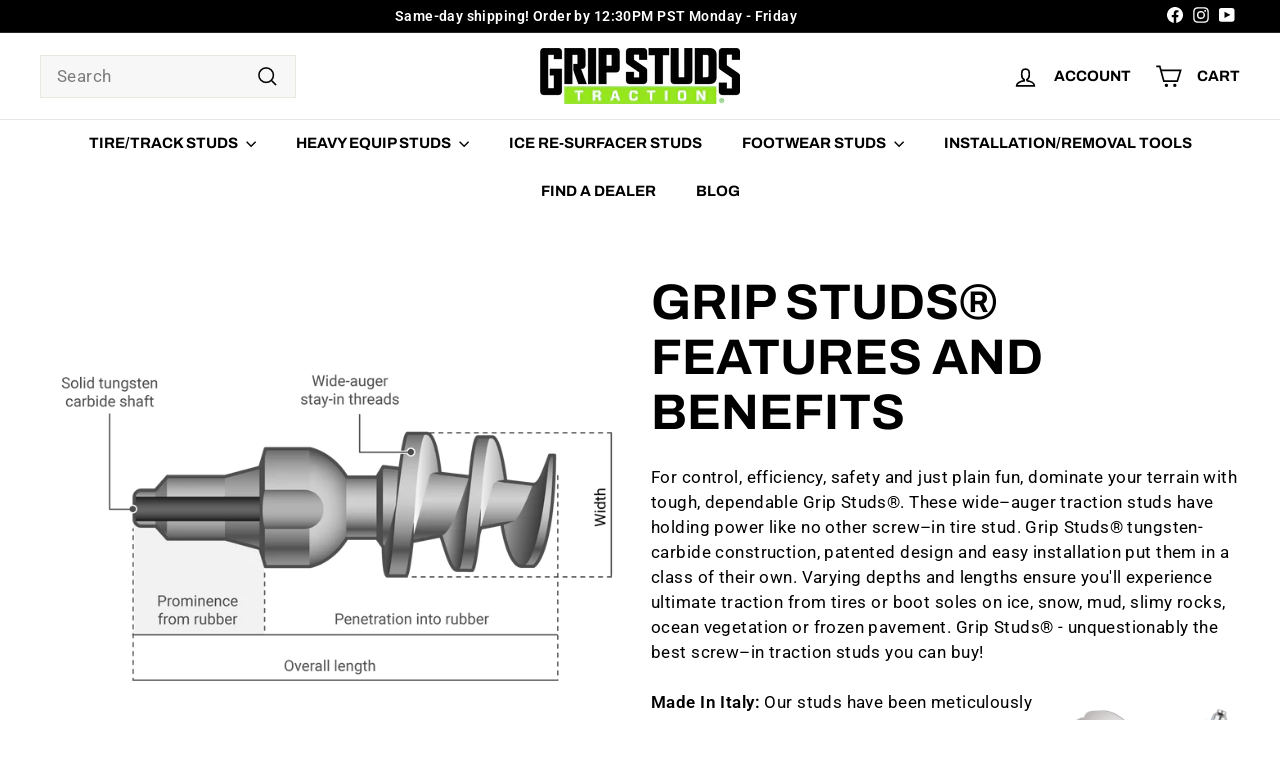

--- FILE ---
content_type: text/html; charset=utf-8
request_url: https://gripstuds.com/en-au/pages/technical-info
body_size: 33399
content:
<!doctype html>
<html class="no-js" lang="en" dir="ltr">
  <head>
      <script async crossorigin fetchpriority="high" src="/cdn/shopifycloud/importmap-polyfill/es-modules-shim.2.4.0.js"></script>
<script>
(function(){
 try {
  window.dataLayer = window.dataLayer || [];
   
 }
 catch (err) {}
}) ();(function(w,d,s,l,i){w[l]=w[l]||[];w[l].push({'gtm.start':
new Date().getTime(),event:'gtm.js'});var f=d.getElementsByTagName(s)[0],
j=d.createElement(s),dl=l!='dataLayer'?'&l='+l:'';j.async=true;j.src=
'https://www.googletagmanager.com/gtm.js?id='+i+dl;f.parentNode.insertBefore(j,f);
})(window,document,'script','dataLayer','GTM-KNJ8ZJR');</script>
<!-- End Google Tag Manager -->
<script id="elevar-gtm-suite-config" type="application/json">{"gtm_id": "GTM-KNJ8ZJR", "event_config": {"cart_reconcile": true, "cart_view": true, "checkout_complete": true, "checkout_step": true, "collection_view": true, "product_add_to_cart": true, "product_add_to_cart_ajax": true, "product_remove_from_cart": true, "product_select": true, "product_view": true, "search_results_view": true, "user": true, "save_order_notes": false}, "gtm_suite_script": "https://cdn.shopify.com/s/files/1/0617/5044/4227/files/gtm-suite.2.43.4.js?v=1675992107", "consent_enabled": false}</script>

    <meta charset="utf-8">
    <meta http-equiv="X-UA-Compatible" content="IE=edge,chrome=1">
    <meta name="viewport" content="width=device-width,initial-scale=1">
    <meta name="theme-color" content="#000000">
    <link rel="canonical" href="https://gripstuds.com/en-au/pages/technical-info">
    <link rel="preconnect" href="https://fonts.shopifycdn.com" crossorigin>
    <link rel="dns-prefetch" href="https://ajax.googleapis.com">
    <link rel="dns-prefetch" href="https://maps.googleapis.com">
    <link rel="dns-prefetch" href="https://maps.gstatic.com"><link rel="shortcut icon" href="//gripstuds.com/cdn/shop/files/grip-studs-logo-mini_32x32.jpg?v=1654107878" type="image/png">
<title>Technical Info &ndash; GRIP STUDS</title>
<meta name="description" content="Wide-Auger Threads Patented wide-auger threads allow more surface area to contact the rubber, increasing retention and preventing movement further into or out of the rubber. No glue necessary.  Tungsten Carbide Solid tungsten carbide core ensures strength and durability. Made in Italy A fine product manufactured by Bes">
<meta property="og:site_name" content="GRIP STUDS">
<meta property="og:url" content="https://gripstuds.com/en-au/pages/technical-info">
<meta property="og:title" content="Technical Info">
<meta property="og:type" content="website">
<meta property="og:description" content="Wide-Auger Threads Patented wide-auger threads allow more surface area to contact the rubber, increasing retention and preventing movement further into or out of the rubber. No glue necessary.  Tungsten Carbide Solid tungsten carbide core ensures strength and durability. Made in Italy A fine product manufactured by Bes"><meta property="og:image" content="http://gripstuds.com/cdn/shop/files/grip_studs_logo_black_on_white_custom-green.png?height=628&pad_color=ffffff&v=1651597002&width=1200">
  <meta property="og:image:secure_url" content="https://gripstuds.com/cdn/shop/files/grip_studs_logo_black_on_white_custom-green.png?height=628&pad_color=ffffff&v=1651597002&width=1200">
  <meta property="og:image:width" content="1200">
  <meta property="og:image:height" content="628"><meta name="twitter:site" content="@">
<meta name="twitter:card" content="summary_large_image">
<meta name="twitter:title" content="Technical Info">
<meta name="twitter:description" content="Wide-Auger Threads Patented wide-auger threads allow more surface area to contact the rubber, increasing retention and preventing movement further into or out of the rubber. No glue necessary.  Tungsten Carbide Solid tungsten carbide core ensures strength and durability. Made in Italy A fine product manufactured by Bes">

<style data-shopify>@font-face {
  font-family: Archivo;
  font-weight: 700;
  font-style: normal;
  font-display: swap;
  src: url("//gripstuds.com/cdn/fonts/archivo/archivo_n7.651b020b3543640c100112be6f1c1b8e816c7f13.woff2") format("woff2"),
       url("//gripstuds.com/cdn/fonts/archivo/archivo_n7.7e9106d320e6594976a7dcb57957f3e712e83c96.woff") format("woff");
}

  @font-face {
  font-family: Roboto;
  font-weight: 400;
  font-style: normal;
  font-display: swap;
  src: url("//gripstuds.com/cdn/fonts/roboto/roboto_n4.2019d890f07b1852f56ce63ba45b2db45d852cba.woff2") format("woff2"),
       url("//gripstuds.com/cdn/fonts/roboto/roboto_n4.238690e0007583582327135619c5f7971652fa9d.woff") format("woff");
}


  @font-face {
  font-family: Roboto;
  font-weight: 600;
  font-style: normal;
  font-display: swap;
  src: url("//gripstuds.com/cdn/fonts/roboto/roboto_n6.3d305d5382545b48404c304160aadee38c90ef9d.woff2") format("woff2"),
       url("//gripstuds.com/cdn/fonts/roboto/roboto_n6.bb37be020157f87e181e5489d5e9137ad60c47a2.woff") format("woff");
}

  @font-face {
  font-family: Roboto;
  font-weight: 400;
  font-style: italic;
  font-display: swap;
  src: url("//gripstuds.com/cdn/fonts/roboto/roboto_i4.57ce898ccda22ee84f49e6b57ae302250655e2d4.woff2") format("woff2"),
       url("//gripstuds.com/cdn/fonts/roboto/roboto_i4.b21f3bd061cbcb83b824ae8c7671a82587b264bf.woff") format("woff");
}

  @font-face {
  font-family: Roboto;
  font-weight: 600;
  font-style: italic;
  font-display: swap;
  src: url("//gripstuds.com/cdn/fonts/roboto/roboto_i6.ebd6b6733fb2b030d60cbf61316511a7ffd82fb3.woff2") format("woff2"),
       url("//gripstuds.com/cdn/fonts/roboto/roboto_i6.1363905a6d5249605bc5e0f859663ffe95ac3bed.woff") format("woff");
}

</style><link href="//gripstuds.com/cdn/shop/t/26/assets/components.css?v=178053706190827632491753723769" rel="stylesheet" type="text/css" media="all" />

<style data-shopify>:root {
    --colorBody: #ffffff;
    --colorBodyAlpha05: rgba(255, 255, 255, 0.05);
    --colorBodyDim: #f2f2f2;

    --colorBorder: #e8e8e1;

    --colorBtnPrimary: #000000;
    --colorBtnPrimaryLight: #1a1a1a;
    --colorBtnPrimaryDim: #000000;
    --colorBtnPrimaryText: #ffffff;

    --colorCartDot: #96e61e;
    --colorCartDotText: #fff;

    --colorFooter: #ffffff;
    --colorFooterBorder: #e8e8e1;
    --colorFooterText: #242430;

    --colorLink: #000000;

    --colorModalBg: rgba(231, 231, 231, 0.6);

    --colorNav: #ffffff;
    --colorNavSearch: #f7f7f7;
    --colorNavText: #000000;

    --colorPrice: #000000;

    --colorSaleTag: #ba4444;
    --colorSaleTagText: #ffffff;

    --colorScheme1Text: #000000;
    --colorScheme1Bg: #ffffff;
    --colorScheme2Text: #812f2b;
    --colorScheme2Bg: #fff9ea;
    --colorScheme3Text: #fff6df;
    --colorScheme3Bg: #56654e;

    --colorTextBody: #000000;
    --colorTextBodyAlpha005: rgba(0, 0, 0, 0.05);
    --colorTextBodyAlpha008: rgba(0, 0, 0, 0.08);
    --colorTextSavings: #ba4444;

    --colorToolbar: #000000;
    --colorToolbarText: #ffffff;

    --urlIcoSelect: url(//gripstuds.com/cdn/shop/t/26/assets/ico-select.svg);
    --urlSwirlSvg: url(//gripstuds.com/cdn/shop/t/26/assets/swirl.svg);

    --header-padding-bottom: 0;

    --pageTopPadding: 35px;
    --pageNarrow: 780px;
    --pageWidthPadding: 40px;
    --gridGutter: 22px;
    --indexSectionPadding: 60px;
    --sectionHeaderBottom: 40px;
    --collapsibleIconWidth: 12px;

    --sizeChartMargin: 30px 0;
    --sizeChartIconMargin: 5px;

    --newsletterReminderPadding: 20px 30px 20px 25px;

    --textFrameMargin: 10px;

    /*Shop Pay Installments*/
    --color-body-text: #000000;
    --color-body: #ffffff;
    --color-bg: #ffffff;

    --typeHeaderPrimary: Archivo;
    --typeHeaderFallback: sans-serif;
    --typeHeaderSize: 50px;
    --typeHeaderWeight: 700;
    --typeHeaderLineHeight: 1.1;
    --typeHeaderSpacing: 0.0em;

    --typeBasePrimary:Roboto;
    --typeBaseFallback:sans-serif;
    --typeBaseSize: 17px;
    --typeBaseWeight: 400;
    --typeBaseSpacing: 0.025em;
    --typeBaseLineHeight: 1.5;

    --colorSmallImageBg: #ffffff;
    --colorSmallImageBgDark: #f7f7f7;
    --colorLargeImageBg: #e7e7e7;
    --colorLargeImageBgLight: #ffffff;

    --iconWeight: 4px;
    --iconLinecaps: miter;

    
      --buttonRadius: 0;
      --btnPadding: 11px 20px;
    

    
      --roundness: 0;
    

    
      --gridThickness: 0;
    

    --productTileMargin: 6%;
    --collectionTileMargin: 5%;

    --swatchSize: 40px;
  }

  @media screen and (max-width: 768px) {
    :root {
      --pageTopPadding: 15px;
      --pageNarrow: 330px;
      --pageWidthPadding: 17px;
      --gridGutter: 16px;
      --indexSectionPadding: 40px;
      --sectionHeaderBottom: 25px;
      --collapsibleIconWidth: 10px;
      --textFrameMargin: 7px;
      --typeBaseSize: 15px;

      
        --roundness: 0;
        --btnPadding: 9px 17px;
      
    }
  }</style><link href="//gripstuds.com/cdn/shop/t/26/assets/overrides.css?v=107702983834293849161753723770" rel="stylesheet" type="text/css" media="all" />
<style data-shopify>:root {
        --productGridPadding: 12px;
      }</style><script>
      document.documentElement.className = document.documentElement.className.replace('no-js', 'js');

      window.theme = window.theme || {};
      theme.routes = {
        home: "/en-au",
        collections: "/en-au/collections",
        cart: "/en-au/cart.js",
        cartPage: "/en-au/cart",
        cartAdd: "/en-au/cart/add.js",
        cartChange: "/en-au/cart/change.js",
        search: "/en-au/search",
        predictiveSearch: "/en-au/search/suggest"
      };

      theme.strings = {
        soldOut: "Sold Out",
        unavailable: "Unavailable",
        inStockLabel: "In stock, ready to ship",
        oneStockLabel: "Low stock - [count] item left",
        otherStockLabel: "Low stock - [count] items left",
        willNotShipUntil: "Ready to ship [date]",
        willBeInStockAfter: "Back in stock [date]",
        waitingForStock: "Backordered, shipping soon",
        savePrice: "Save [saved_amount]",
        cartEmpty: "Your cart is currently empty.",
        cartTermsConfirmation: "You must agree with the terms and conditions of sales to check out",
        searchCollections: "Collections",
        searchPages: "Pages",
        searchArticles: "Articles",
        maxQuantity: "You can only have [quantity] of [title] in your cart."
      };
      theme.settings = {
        cartType: "page",
        isCustomerTemplate: false,
        moneyFormat: "${{amount}}",
        saveType: "dollar",
        productImageSize: "square",
        productImageCover: false,
        predictiveSearch: true,
        predictiveSearchType: null,
        superScriptSetting: true,
        superScriptPrice: true,
        quickView: false,
        quickAdd: true,
        themeName: 'Expanse',
        themeVersion: "5.2.3" // x-release-please-version
      };
    </script><script type="importmap">
{
  "imports": {
    "@archetype-themes/scripts/config": "//gripstuds.com/cdn/shop/t/26/assets/config.js?v=95976828937475645771753723769",
    "@archetype-themes/scripts/helpers/a11y": "//gripstuds.com/cdn/shop/t/26/assets/a11y.js?v=118065092949826047841753723768",
    "@archetype-themes/scripts/helpers/ajax-renderer": "//gripstuds.com/cdn/shop/t/26/assets/ajax-renderer.js?v=100928873305606449171753723769",
    "@archetype-themes/scripts/helpers/currency": "//gripstuds.com/cdn/shop/t/26/assets/currency.js?v=7073109214763046061753723769",
    "@archetype-themes/scripts/helpers/delegate": "//gripstuds.com/cdn/shop/t/26/assets/delegate.js?v=149839824348477659831753723770",
    "@archetype-themes/scripts/helpers/init-globals": "//gripstuds.com/cdn/shop/t/26/assets/init-globals.js?v=181475641737567220961753723769",
    "@archetype-themes/scripts/helpers/library-loader": "//gripstuds.com/cdn/shop/t/26/assets/library-loader.js?v=156273567395030534951753723770",
    "@archetype-themes/scripts/helpers/rte": "//gripstuds.com/cdn/shop/t/26/assets/rte.js?v=25912603626504680721753723770",
    "@archetype-themes/scripts/helpers/sections": "//gripstuds.com/cdn/shop/t/26/assets/sections.js?v=182906742684709496481753723769",
    "@archetype-themes/scripts/helpers/size-drawer": "//gripstuds.com/cdn/shop/t/26/assets/size-drawer.js?v=67462763974111650691753723770",
    "@archetype-themes/scripts/helpers/utils": "//gripstuds.com/cdn/shop/t/26/assets/utils.js?v=117964846174238173191753723769",
    "@archetype-themes/scripts/helpers/vimeo": "//gripstuds.com/cdn/shop/t/26/assets/vimeo.js?v=24358449204266797831753723771",
    "@archetype-themes/scripts/helpers/youtube": "//gripstuds.com/cdn/shop/t/26/assets/youtube.js?v=65638137014896701821753723771",
    "@archetype-themes/scripts/modules/animation-observer": "//gripstuds.com/cdn/shop/t/26/assets/animation-observer.js?v=153879372474529029271753723769",
    "@archetype-themes/scripts/modules/cart-api": "//gripstuds.com/cdn/shop/t/26/assets/cart-api.js?v=93416222499431499891753723770",
    "@archetype-themes/scripts/modules/cart-drawer": "//gripstuds.com/cdn/shop/t/26/assets/cart-drawer.js?v=22319036241739343301753723770",
    "@archetype-themes/scripts/modules/cart-form": "//gripstuds.com/cdn/shop/t/26/assets/cart-form.js?v=7359676928425491331753723770",
    "@archetype-themes/scripts/modules/collapsibles": "//gripstuds.com/cdn/shop/t/26/assets/collapsibles.js?v=20772374232124797641753723771",
    "@archetype-themes/scripts/modules/collection-sidebar": "//gripstuds.com/cdn/shop/t/26/assets/collection-sidebar.js?v=11139703187251763651753723771",
    "@archetype-themes/scripts/modules/collection-template": "//gripstuds.com/cdn/shop/t/26/assets/collection-template.js?v=140554359979706354581753723768",
    "@archetype-themes/scripts/modules/disclosure": "//gripstuds.com/cdn/shop/t/26/assets/disclosure.js?v=67772127279384659731753723770",
    "@archetype-themes/scripts/modules/drawers": "//gripstuds.com/cdn/shop/t/26/assets/drawers.js?v=41461249279569037491753723770",
    "@archetype-themes/scripts/modules/header-nav": "//gripstuds.com/cdn/shop/t/26/assets/header-nav.js?v=177096878740680116051753723768",
    "@archetype-themes/scripts/modules/header-search": "//gripstuds.com/cdn/shop/t/26/assets/header-search.js?v=111541059953386463491753723769",
    "@archetype-themes/scripts/modules/mobile-nav": "//gripstuds.com/cdn/shop/t/26/assets/mobile-nav.js?v=114965420791451121061753723771",
    "@archetype-themes/scripts/modules/modal": "//gripstuds.com/cdn/shop/t/26/assets/modal.js?v=134597060909170760981753723768",
    "@archetype-themes/scripts/modules/parallax": "//gripstuds.com/cdn/shop/t/26/assets/parallax.js?v=52940338558575531261753723771",
    "@archetype-themes/scripts/modules/photoswipe": "//gripstuds.com/cdn/shop/t/26/assets/photoswipe.js?v=165549100180449799241753723768",
    "@archetype-themes/scripts/modules/product-media": "//gripstuds.com/cdn/shop/t/26/assets/product-media.js?v=100982122737231373481753723771",
    "@archetype-themes/scripts/modules/product-recommendations": "//gripstuds.com/cdn/shop/t/26/assets/product-recommendations.js?v=129269900080061478331753723768",
    "@archetype-themes/scripts/modules/quantity-selectors": "//gripstuds.com/cdn/shop/t/26/assets/quantity-selectors.js?v=39825656135086092811753723769",
    "@archetype-themes/scripts/modules/slideshow": "//gripstuds.com/cdn/shop/t/26/assets/slideshow.js?v=66456378059434374351753723770",
    "@archetype-themes/scripts/modules/swatches": "//gripstuds.com/cdn/shop/t/26/assets/swatches.js?v=27943298151903503821753723771",
    "@archetype-themes/scripts/modules/tool-tip": "//gripstuds.com/cdn/shop/t/26/assets/tool-tip.js?v=21675976537915012111753723769",
    "@archetype-themes/scripts/modules/tool-tip-trigger": "//gripstuds.com/cdn/shop/t/26/assets/tool-tip-trigger.js?v=140183424560662924111753723769",
    "@archetype-themes/scripts/modules/video-modal": "//gripstuds.com/cdn/shop/t/26/assets/video-modal.js?v=124352799055401291551753723770",
    "@archetype-themes/scripts/modules/video-section": "//gripstuds.com/cdn/shop/t/26/assets/video-section.js?v=160666745868686885001753723770",
    "@archetype-themes/scripts/vendors/animape": "//gripstuds.com/cdn/shop/t/26/assets/animape.js?v=22924073894526020811753723769",
    "@archetype-themes/scripts/vendors/flickity": "//gripstuds.com/cdn/shop/t/26/assets/flickity.js?v=63038299790151568001753723771",
    "@archetype-themes/scripts/vendors/flickity-fade": "//gripstuds.com/cdn/shop/t/26/assets/flickity-fade.js?v=139345671339789455101753723771",
    "@archetype-themes/scripts/vendors/photoswipe-ui-default.min": "//gripstuds.com/cdn/shop/t/26/assets/photoswipe-ui-default.min.js?v=134883888500157045471753723771",
    "@archetype-themes/scripts/vendors/photoswipe.min": "//gripstuds.com/cdn/shop/t/26/assets/photoswipe.min.js?v=141399574847282278601753723769",
    "@archetype-themes/utils/pubsub": "//gripstuds.com/cdn/shop/t/26/assets/pubsub.js?v=170887502973045284781753723769",
    "components/announcement-bar": "//gripstuds.com/cdn/shop/t/26/assets/announcement-bar.js?v=61239492037021845891753723769",
    "components/block-buy-buttons": "//gripstuds.com/cdn/shop/t/26/assets/block-buy-buttons.js?v=148958496432830410761753723770",
    "components/block-contact": "//gripstuds.com/cdn/shop/t/26/assets/block-contact.js?v=78355411751615558911753723770",
    "components/block-description": "//gripstuds.com/cdn/shop/t/26/assets/block-description.js?v=81077347419709677141753723770",
    "components/block-price": "//gripstuds.com/cdn/shop/t/26/assets/block-price.js?v=129702681217586970991753723771",
    "components/block-quantity-selector": "//gripstuds.com/cdn/shop/t/26/assets/block-quantity-selector.js?v=117475072784309989681753723771",
    "components/block-tab": "//gripstuds.com/cdn/shop/t/26/assets/block-tab.js?v=26040362447511671711753723769",
    "components/block-variant-picker": "//gripstuds.com/cdn/shop/t/26/assets/block-variant-picker.js?v=71031908405311637371753723769",
    "components/gift-card-recipient-form": "//gripstuds.com/cdn/shop/t/26/assets/gift-card-recipient-form.js?v=64755253772159527141753723768",
    "components/icon": "//gripstuds.com/cdn/shop/t/26/assets/icon.js?v=3434008020053097731753723771",
    "components/image-element": "//gripstuds.com/cdn/shop/t/26/assets/image-element.js?v=162387049124185673971753723768",
    "components/newsletter-reminder": "//gripstuds.com/cdn/shop/t/26/assets/newsletter-reminder.js?v=93831542396994015031753723769",
    "components/predictive-search": "//gripstuds.com/cdn/shop/t/26/assets/predictive-search.js?v=99835546545337592591753723769",
    "components/price-range": "//gripstuds.com/cdn/shop/t/26/assets/price-range.js?v=107536712590459768541753723770",
    "components/product-grid-item": "//gripstuds.com/cdn/shop/t/26/assets/product-grid-item.js?v=153768860261134489091753723770",
    "components/product-images": "//gripstuds.com/cdn/shop/t/26/assets/product-images.js?v=94779729377336687951753723770",
    "components/product-inventory": "//gripstuds.com/cdn/shop/t/26/assets/product-inventory.js?v=61257431154298704481753723771",
    "components/quick-add": "//gripstuds.com/cdn/shop/t/26/assets/quick-add.js?v=98922245195340351461753723769",
    "components/quick-shop": "//gripstuds.com/cdn/shop/t/26/assets/quick-shop.js?v=122648007643428631321753723770",
    "components/section-advanced-accordion": "//gripstuds.com/cdn/shop/t/26/assets/section-advanced-accordion.js?v=50423659066538531211753723770",
    "components/section-age-verification-popup": "//gripstuds.com/cdn/shop/t/26/assets/section-age-verification-popup.js?v=160720330590333804831753723770",
    "components/section-background-image-text": "//gripstuds.com/cdn/shop/t/26/assets/section-background-image-text.js?v=17382720343615129641753723771",
    "components/section-collection-header": "//gripstuds.com/cdn/shop/t/26/assets/section-collection-header.js?v=156062324844396076361753723771",
    "components/section-countdown": "//gripstuds.com/cdn/shop/t/26/assets/section-countdown.js?v=109956453145979029921753723768",
    "components/section-footer": "//gripstuds.com/cdn/shop/t/26/assets/section-footer.js?v=37607697474596166191753723769",
    "components/section-header": "//gripstuds.com/cdn/shop/t/26/assets/section-header.js?v=143928937928229288231753723769",
    "components/section-hotspots": "//gripstuds.com/cdn/shop/t/26/assets/section-hotspots.js?v=19511526374408459341753723769",
    "components/section-image-compare": "//gripstuds.com/cdn/shop/t/26/assets/section-image-compare.js?v=10475097497223987121753723770",
    "components/section-main-cart": "//gripstuds.com/cdn/shop/t/26/assets/section-main-cart.js?v=26599160823898921641753723770",
    "components/section-map": "//gripstuds.com/cdn/shop/t/26/assets/section-map.js?v=152624484441567095391753723770",
    "components/section-more-products-vendor": "//gripstuds.com/cdn/shop/t/26/assets/section-more-products-vendor.js?v=145736791502618398041753723771",
    "components/section-newsletter-popup": "//gripstuds.com/cdn/shop/t/26/assets/section-newsletter-popup.js?v=170012379161222995921753723771",
    "components/section-password-header": "//gripstuds.com/cdn/shop/t/26/assets/section-password-header.js?v=98933886638236819401753723771",
    "components/section-recently-viewed": "//gripstuds.com/cdn/shop/t/26/assets/section-recently-viewed.js?v=173223767998598904081753723768",
    "components/section-testimonials": "//gripstuds.com/cdn/shop/t/26/assets/section-testimonials.js?v=143293272721059783851753723769",
    "components/section-toolbar": "//gripstuds.com/cdn/shop/t/26/assets/section-toolbar.js?v=10748245694607098671753723769",
    "components/store-availability": "//gripstuds.com/cdn/shop/t/26/assets/store-availability.js?v=30314316816638668131753723771",
    "components/variant-sku": "//gripstuds.com/cdn/shop/t/26/assets/variant-sku.js?v=61072944307078446061753723770",
    "js-cookie": "//gripstuds.com/cdn/shop/t/26/assets/js.cookie.mjs?v=38015963105781969301753723770",
    "nouislider": "//gripstuds.com/cdn/shop/t/26/assets/nouislider.js?v=100438778919154896961753723769"
  }
}
</script>
<script>
  if (!(HTMLScriptElement.supports && HTMLScriptElement.supports('importmap'))) {
    const el = document.createElement('script')
    el.async = true
    el.src = "//gripstuds.com/cdn/shop/t/26/assets/es-module-shims.min.js?v=3197203922110785981753723771"
    document.head.appendChild(el)
  }
</script>

<script type="module" src="//gripstuds.com/cdn/shop/t/26/assets/is-land.min.js?v=92343381495565747271753723770"></script>



<script type="module">
  try {
    const importMap = document.querySelector('script[type="importmap"]')
    const importMapJson = JSON.parse(importMap.textContent)
    const importMapModules = Object.values(importMapJson.imports)
    for (let i = 0; i < importMapModules.length; i++) {
      const link = document.createElement('link')
      link.rel = 'modulepreload'
      link.href = importMapModules[i]
      document.head.appendChild(link)
    }
  } catch (e) {
    console.error(e)
  }
</script>
<script>window.performance && window.performance.mark && window.performance.mark('shopify.content_for_header.start');</script><meta name="google-site-verification" content="LC8QrTcqhCRJaVVystQH6Vhmfue2yt-WfSrzZg6hPmo">
<meta id="shopify-digital-wallet" name="shopify-digital-wallet" content="/61750444227/digital_wallets/dialog">
<meta name="shopify-checkout-api-token" content="85959e0f9c60110e582eefee4797f463">
<meta id="in-context-paypal-metadata" data-shop-id="61750444227" data-venmo-supported="false" data-environment="production" data-locale="en_US" data-paypal-v4="true" data-currency="USD">
<link rel="alternate" hreflang="x-default" href="https://gripstuds.com/pages/technical-info">
<link rel="alternate" hreflang="en" href="https://gripstuds.com/pages/technical-info">
<link rel="alternate" hreflang="en-CA" href="https://gripstuds.com/en-ca/pages/technical-info">
<link rel="alternate" hreflang="en-AU" href="https://gripstuds.com/en-au/pages/technical-info">
<script async="async" src="/checkouts/internal/preloads.js?locale=en-AU"></script>
<link rel="preconnect" href="https://shop.app" crossorigin="anonymous">
<script async="async" src="https://shop.app/checkouts/internal/preloads.js?locale=en-AU&shop_id=61750444227" crossorigin="anonymous"></script>
<script id="apple-pay-shop-capabilities" type="application/json">{"shopId":61750444227,"countryCode":"US","currencyCode":"USD","merchantCapabilities":["supports3DS"],"merchantId":"gid:\/\/shopify\/Shop\/61750444227","merchantName":"GRIP STUDS","requiredBillingContactFields":["postalAddress","email","phone"],"requiredShippingContactFields":["postalAddress","email","phone"],"shippingType":"shipping","supportedNetworks":["visa","masterCard","amex","discover","elo","jcb"],"total":{"type":"pending","label":"GRIP STUDS","amount":"1.00"},"shopifyPaymentsEnabled":true,"supportsSubscriptions":true}</script>
<script id="shopify-features" type="application/json">{"accessToken":"85959e0f9c60110e582eefee4797f463","betas":["rich-media-storefront-analytics"],"domain":"gripstuds.com","predictiveSearch":true,"shopId":61750444227,"locale":"en"}</script>
<script>var Shopify = Shopify || {};
Shopify.shop = "gripstuds.myshopify.com";
Shopify.locale = "en";
Shopify.currency = {"active":"USD","rate":"1.0"};
Shopify.country = "AU";
Shopify.theme = {"name":"Gripstuds-Theme-Code\/main","id":179595280755,"schema_name":"Expanse","schema_version":"5.2.3","theme_store_id":null,"role":"main"};
Shopify.theme.handle = "null";
Shopify.theme.style = {"id":null,"handle":null};
Shopify.cdnHost = "gripstuds.com/cdn";
Shopify.routes = Shopify.routes || {};
Shopify.routes.root = "/en-au/";</script>
<script type="module">!function(o){(o.Shopify=o.Shopify||{}).modules=!0}(window);</script>
<script>!function(o){function n(){var o=[];function n(){o.push(Array.prototype.slice.apply(arguments))}return n.q=o,n}var t=o.Shopify=o.Shopify||{};t.loadFeatures=n(),t.autoloadFeatures=n()}(window);</script>
<script>
  window.ShopifyPay = window.ShopifyPay || {};
  window.ShopifyPay.apiHost = "shop.app\/pay";
  window.ShopifyPay.redirectState = null;
</script>
<script id="shop-js-analytics" type="application/json">{"pageType":"page"}</script>
<script defer="defer" async type="module" src="//gripstuds.com/cdn/shopifycloud/shop-js/modules/v2/client.init-shop-cart-sync_BN7fPSNr.en.esm.js"></script>
<script defer="defer" async type="module" src="//gripstuds.com/cdn/shopifycloud/shop-js/modules/v2/chunk.common_Cbph3Kss.esm.js"></script>
<script defer="defer" async type="module" src="//gripstuds.com/cdn/shopifycloud/shop-js/modules/v2/chunk.modal_DKumMAJ1.esm.js"></script>
<script type="module">
  await import("//gripstuds.com/cdn/shopifycloud/shop-js/modules/v2/client.init-shop-cart-sync_BN7fPSNr.en.esm.js");
await import("//gripstuds.com/cdn/shopifycloud/shop-js/modules/v2/chunk.common_Cbph3Kss.esm.js");
await import("//gripstuds.com/cdn/shopifycloud/shop-js/modules/v2/chunk.modal_DKumMAJ1.esm.js");

  window.Shopify.SignInWithShop?.initShopCartSync?.({"fedCMEnabled":true,"windoidEnabled":true});

</script>
<script>
  window.Shopify = window.Shopify || {};
  if (!window.Shopify.featureAssets) window.Shopify.featureAssets = {};
  window.Shopify.featureAssets['shop-js'] = {"shop-cart-sync":["modules/v2/client.shop-cart-sync_CJVUk8Jm.en.esm.js","modules/v2/chunk.common_Cbph3Kss.esm.js","modules/v2/chunk.modal_DKumMAJ1.esm.js"],"init-fed-cm":["modules/v2/client.init-fed-cm_7Fvt41F4.en.esm.js","modules/v2/chunk.common_Cbph3Kss.esm.js","modules/v2/chunk.modal_DKumMAJ1.esm.js"],"init-shop-email-lookup-coordinator":["modules/v2/client.init-shop-email-lookup-coordinator_Cc088_bR.en.esm.js","modules/v2/chunk.common_Cbph3Kss.esm.js","modules/v2/chunk.modal_DKumMAJ1.esm.js"],"init-windoid":["modules/v2/client.init-windoid_hPopwJRj.en.esm.js","modules/v2/chunk.common_Cbph3Kss.esm.js","modules/v2/chunk.modal_DKumMAJ1.esm.js"],"shop-button":["modules/v2/client.shop-button_B0jaPSNF.en.esm.js","modules/v2/chunk.common_Cbph3Kss.esm.js","modules/v2/chunk.modal_DKumMAJ1.esm.js"],"shop-cash-offers":["modules/v2/client.shop-cash-offers_DPIskqss.en.esm.js","modules/v2/chunk.common_Cbph3Kss.esm.js","modules/v2/chunk.modal_DKumMAJ1.esm.js"],"shop-toast-manager":["modules/v2/client.shop-toast-manager_CK7RT69O.en.esm.js","modules/v2/chunk.common_Cbph3Kss.esm.js","modules/v2/chunk.modal_DKumMAJ1.esm.js"],"init-shop-cart-sync":["modules/v2/client.init-shop-cart-sync_BN7fPSNr.en.esm.js","modules/v2/chunk.common_Cbph3Kss.esm.js","modules/v2/chunk.modal_DKumMAJ1.esm.js"],"init-customer-accounts-sign-up":["modules/v2/client.init-customer-accounts-sign-up_CfPf4CXf.en.esm.js","modules/v2/client.shop-login-button_DeIztwXF.en.esm.js","modules/v2/chunk.common_Cbph3Kss.esm.js","modules/v2/chunk.modal_DKumMAJ1.esm.js"],"pay-button":["modules/v2/client.pay-button_CgIwFSYN.en.esm.js","modules/v2/chunk.common_Cbph3Kss.esm.js","modules/v2/chunk.modal_DKumMAJ1.esm.js"],"init-customer-accounts":["modules/v2/client.init-customer-accounts_DQ3x16JI.en.esm.js","modules/v2/client.shop-login-button_DeIztwXF.en.esm.js","modules/v2/chunk.common_Cbph3Kss.esm.js","modules/v2/chunk.modal_DKumMAJ1.esm.js"],"avatar":["modules/v2/client.avatar_BTnouDA3.en.esm.js"],"init-shop-for-new-customer-accounts":["modules/v2/client.init-shop-for-new-customer-accounts_CsZy_esa.en.esm.js","modules/v2/client.shop-login-button_DeIztwXF.en.esm.js","modules/v2/chunk.common_Cbph3Kss.esm.js","modules/v2/chunk.modal_DKumMAJ1.esm.js"],"shop-follow-button":["modules/v2/client.shop-follow-button_BRMJjgGd.en.esm.js","modules/v2/chunk.common_Cbph3Kss.esm.js","modules/v2/chunk.modal_DKumMAJ1.esm.js"],"checkout-modal":["modules/v2/client.checkout-modal_B9Drz_yf.en.esm.js","modules/v2/chunk.common_Cbph3Kss.esm.js","modules/v2/chunk.modal_DKumMAJ1.esm.js"],"shop-login-button":["modules/v2/client.shop-login-button_DeIztwXF.en.esm.js","modules/v2/chunk.common_Cbph3Kss.esm.js","modules/v2/chunk.modal_DKumMAJ1.esm.js"],"lead-capture":["modules/v2/client.lead-capture_DXYzFM3R.en.esm.js","modules/v2/chunk.common_Cbph3Kss.esm.js","modules/v2/chunk.modal_DKumMAJ1.esm.js"],"shop-login":["modules/v2/client.shop-login_CA5pJqmO.en.esm.js","modules/v2/chunk.common_Cbph3Kss.esm.js","modules/v2/chunk.modal_DKumMAJ1.esm.js"],"payment-terms":["modules/v2/client.payment-terms_BxzfvcZJ.en.esm.js","modules/v2/chunk.common_Cbph3Kss.esm.js","modules/v2/chunk.modal_DKumMAJ1.esm.js"]};
</script>
<script>(function() {
  var isLoaded = false;
  function asyncLoad() {
    if (isLoaded) return;
    isLoaded = true;
    var urls = ["https:\/\/config.gorgias.chat\/bundle-loader\/01GYCCKXYNEGGBS5XY3KN6SFVB?source=shopify1click\u0026shop=gripstuds.myshopify.com","https:\/\/public.9gtb.com\/loader.js?g_cvt_id=a131ce44-13dc-40aa-99e2-81183ba6f93f\u0026shop=gripstuds.myshopify.com"];
    for (var i = 0; i < urls.length; i++) {
      var s = document.createElement('script');
      s.type = 'text/javascript';
      s.async = true;
      s.src = urls[i];
      var x = document.getElementsByTagName('script')[0];
      x.parentNode.insertBefore(s, x);
    }
  };
  if(window.attachEvent) {
    window.attachEvent('onload', asyncLoad);
  } else {
    window.addEventListener('load', asyncLoad, false);
  }
})();</script>
<script id="__st">var __st={"a":61750444227,"offset":-28800,"reqid":"3416b0fc-4712-4b4f-bfd7-3d5b0f548bbd-1770110828","pageurl":"gripstuds.com\/en-au\/pages\/technical-info","s":"pages-88807243971","u":"09e2f95772e6","p":"page","rtyp":"page","rid":88807243971};</script>
<script>window.ShopifyPaypalV4VisibilityTracking = true;</script>
<script id="captcha-bootstrap">!function(){'use strict';const t='contact',e='account',n='new_comment',o=[[t,t],['blogs',n],['comments',n],[t,'customer']],c=[[e,'customer_login'],[e,'guest_login'],[e,'recover_customer_password'],[e,'create_customer']],r=t=>t.map((([t,e])=>`form[action*='/${t}']:not([data-nocaptcha='true']) input[name='form_type'][value='${e}']`)).join(','),a=t=>()=>t?[...document.querySelectorAll(t)].map((t=>t.form)):[];function s(){const t=[...o],e=r(t);return a(e)}const i='password',u='form_key',d=['recaptcha-v3-token','g-recaptcha-response','h-captcha-response',i],f=()=>{try{return window.sessionStorage}catch{return}},m='__shopify_v',_=t=>t.elements[u];function p(t,e,n=!1){try{const o=window.sessionStorage,c=JSON.parse(o.getItem(e)),{data:r}=function(t){const{data:e,action:n}=t;return t[m]||n?{data:e,action:n}:{data:t,action:n}}(c);for(const[e,n]of Object.entries(r))t.elements[e]&&(t.elements[e].value=n);n&&o.removeItem(e)}catch(o){console.error('form repopulation failed',{error:o})}}const l='form_type',E='cptcha';function T(t){t.dataset[E]=!0}const w=window,h=w.document,L='Shopify',v='ce_forms',y='captcha';let A=!1;((t,e)=>{const n=(g='f06e6c50-85a8-45c8-87d0-21a2b65856fe',I='https://cdn.shopify.com/shopifycloud/storefront-forms-hcaptcha/ce_storefront_forms_captcha_hcaptcha.v1.5.2.iife.js',D={infoText:'Protected by hCaptcha',privacyText:'Privacy',termsText:'Terms'},(t,e,n)=>{const o=w[L][v],c=o.bindForm;if(c)return c(t,g,e,D).then(n);var r;o.q.push([[t,g,e,D],n]),r=I,A||(h.body.append(Object.assign(h.createElement('script'),{id:'captcha-provider',async:!0,src:r})),A=!0)});var g,I,D;w[L]=w[L]||{},w[L][v]=w[L][v]||{},w[L][v].q=[],w[L][y]=w[L][y]||{},w[L][y].protect=function(t,e){n(t,void 0,e),T(t)},Object.freeze(w[L][y]),function(t,e,n,w,h,L){const[v,y,A,g]=function(t,e,n){const i=e?o:[],u=t?c:[],d=[...i,...u],f=r(d),m=r(i),_=r(d.filter((([t,e])=>n.includes(e))));return[a(f),a(m),a(_),s()]}(w,h,L),I=t=>{const e=t.target;return e instanceof HTMLFormElement?e:e&&e.form},D=t=>v().includes(t);t.addEventListener('submit',(t=>{const e=I(t);if(!e)return;const n=D(e)&&!e.dataset.hcaptchaBound&&!e.dataset.recaptchaBound,o=_(e),c=g().includes(e)&&(!o||!o.value);(n||c)&&t.preventDefault(),c&&!n&&(function(t){try{if(!f())return;!function(t){const e=f();if(!e)return;const n=_(t);if(!n)return;const o=n.value;o&&e.removeItem(o)}(t);const e=Array.from(Array(32),(()=>Math.random().toString(36)[2])).join('');!function(t,e){_(t)||t.append(Object.assign(document.createElement('input'),{type:'hidden',name:u})),t.elements[u].value=e}(t,e),function(t,e){const n=f();if(!n)return;const o=[...t.querySelectorAll(`input[type='${i}']`)].map((({name:t})=>t)),c=[...d,...o],r={};for(const[a,s]of new FormData(t).entries())c.includes(a)||(r[a]=s);n.setItem(e,JSON.stringify({[m]:1,action:t.action,data:r}))}(t,e)}catch(e){console.error('failed to persist form',e)}}(e),e.submit())}));const S=(t,e)=>{t&&!t.dataset[E]&&(n(t,e.some((e=>e===t))),T(t))};for(const o of['focusin','change'])t.addEventListener(o,(t=>{const e=I(t);D(e)&&S(e,y())}));const B=e.get('form_key'),M=e.get(l),P=B&&M;t.addEventListener('DOMContentLoaded',(()=>{const t=y();if(P)for(const e of t)e.elements[l].value===M&&p(e,B);[...new Set([...A(),...v().filter((t=>'true'===t.dataset.shopifyCaptcha))])].forEach((e=>S(e,t)))}))}(h,new URLSearchParams(w.location.search),n,t,e,['guest_login'])})(!0,!0)}();</script>
<script integrity="sha256-4kQ18oKyAcykRKYeNunJcIwy7WH5gtpwJnB7kiuLZ1E=" data-source-attribution="shopify.loadfeatures" defer="defer" src="//gripstuds.com/cdn/shopifycloud/storefront/assets/storefront/load_feature-a0a9edcb.js" crossorigin="anonymous"></script>
<script crossorigin="anonymous" defer="defer" src="//gripstuds.com/cdn/shopifycloud/storefront/assets/shopify_pay/storefront-65b4c6d7.js?v=20250812"></script>
<script data-source-attribution="shopify.dynamic_checkout.dynamic.init">var Shopify=Shopify||{};Shopify.PaymentButton=Shopify.PaymentButton||{isStorefrontPortableWallets:!0,init:function(){window.Shopify.PaymentButton.init=function(){};var t=document.createElement("script");t.src="https://gripstuds.com/cdn/shopifycloud/portable-wallets/latest/portable-wallets.en.js",t.type="module",document.head.appendChild(t)}};
</script>
<script data-source-attribution="shopify.dynamic_checkout.buyer_consent">
  function portableWalletsHideBuyerConsent(e){var t=document.getElementById("shopify-buyer-consent"),n=document.getElementById("shopify-subscription-policy-button");t&&n&&(t.classList.add("hidden"),t.setAttribute("aria-hidden","true"),n.removeEventListener("click",e))}function portableWalletsShowBuyerConsent(e){var t=document.getElementById("shopify-buyer-consent"),n=document.getElementById("shopify-subscription-policy-button");t&&n&&(t.classList.remove("hidden"),t.removeAttribute("aria-hidden"),n.addEventListener("click",e))}window.Shopify?.PaymentButton&&(window.Shopify.PaymentButton.hideBuyerConsent=portableWalletsHideBuyerConsent,window.Shopify.PaymentButton.showBuyerConsent=portableWalletsShowBuyerConsent);
</script>
<script data-source-attribution="shopify.dynamic_checkout.cart.bootstrap">document.addEventListener("DOMContentLoaded",(function(){function t(){return document.querySelector("shopify-accelerated-checkout-cart, shopify-accelerated-checkout")}if(t())Shopify.PaymentButton.init();else{new MutationObserver((function(e,n){t()&&(Shopify.PaymentButton.init(),n.disconnect())})).observe(document.body,{childList:!0,subtree:!0})}}));
</script>
<link id="shopify-accelerated-checkout-styles" rel="stylesheet" media="screen" href="https://gripstuds.com/cdn/shopifycloud/portable-wallets/latest/accelerated-checkout-backwards-compat.css" crossorigin="anonymous">
<style id="shopify-accelerated-checkout-cart">
        #shopify-buyer-consent {
  margin-top: 1em;
  display: inline-block;
  width: 100%;
}

#shopify-buyer-consent.hidden {
  display: none;
}

#shopify-subscription-policy-button {
  background: none;
  border: none;
  padding: 0;
  text-decoration: underline;
  font-size: inherit;
  cursor: pointer;
}

#shopify-subscription-policy-button::before {
  box-shadow: none;
}

      </style>

<script>window.performance && window.performance.mark && window.performance.mark('shopify.content_for_header.end');</script>

    <script src="//gripstuds.com/cdn/shop/t/26/assets/theme.js?v=77167323714411244521753723768" defer="defer"></script>
     <!-- Global site tag (gtag.js) - Google Ads: 976925287 -->
<script async src="https://www.googletagmanager.com/gtag/js?id=AW-976925287"></script>
<script>
  window.dataLayer = window.dataLayer || [];
  function gtag(){dataLayer.push(arguments);}
  gtag('js', new Date());

  gtag('config', 'AW-976925287');
</script>

                
              <script>
              function fn(){
                if (typeof BSS_SL.configData == 'undefined') {
                    if(window.location.pathname == '/pages/store-locator'){
                        document.getElementById("PageContainer").remove();
                    }
                }
              }
            if (document.readyState === "complete" || document.readyState === "interactive") {
                setTimeout(fn, 1);
            } else {
            document.addEventListener("DOMContentLoaded", fn);
            }
          </script> <script id="bss-store-locator-cluster" src='https://developers.google.com/maps/documentation/javascript/examples/markerclusterer/markerclusterer.js'>

</script>
                <meta name="facebook-domain-verification" content="qk1vp7ipprfu3kzum5kvn2ryerxkbc" />

  <script type="text/javascript">
    (function(c,l,a,r,i,t,y){
        c[a]=c[a]||function(){(c[a].q=c[a].q||[]).push(arguments)};
        t=l.createElement(r);t.async=1;t.src="https://www.clarity.ms/tag/"+i;
        y=l.getElementsByTagName(r)[0];y.parentNode.insertBefore(t,y);
    })(window, document, "clarity", "script", "hbp4z3ny9k");
</script>

  <!-- BEGIN app block: shopify://apps/consentmo-gdpr/blocks/gdpr_cookie_consent/4fbe573f-a377-4fea-9801-3ee0858cae41 -->


<!-- END app block --><script src="https://cdn.shopify.com/extensions/019c22cb-ab55-7a34-aa01-6fde351d1e03/consentmo-gdpr-618/assets/consentmo_cookie_consent.js" type="text/javascript" defer="defer"></script>
<link href="https://monorail-edge.shopifysvc.com" rel="dns-prefetch">
<script>(function(){if ("sendBeacon" in navigator && "performance" in window) {try {var session_token_from_headers = performance.getEntriesByType('navigation')[0].serverTiming.find(x => x.name == '_s').description;} catch {var session_token_from_headers = undefined;}var session_cookie_matches = document.cookie.match(/_shopify_s=([^;]*)/);var session_token_from_cookie = session_cookie_matches && session_cookie_matches.length === 2 ? session_cookie_matches[1] : "";var session_token = session_token_from_headers || session_token_from_cookie || "";function handle_abandonment_event(e) {var entries = performance.getEntries().filter(function(entry) {return /monorail-edge.shopifysvc.com/.test(entry.name);});if (!window.abandonment_tracked && entries.length === 0) {window.abandonment_tracked = true;var currentMs = Date.now();var navigation_start = performance.timing.navigationStart;var payload = {shop_id: 61750444227,url: window.location.href,navigation_start,duration: currentMs - navigation_start,session_token,page_type: "page"};window.navigator.sendBeacon("https://monorail-edge.shopifysvc.com/v1/produce", JSON.stringify({schema_id: "online_store_buyer_site_abandonment/1.1",payload: payload,metadata: {event_created_at_ms: currentMs,event_sent_at_ms: currentMs}}));}}window.addEventListener('pagehide', handle_abandonment_event);}}());</script>
<script id="web-pixels-manager-setup">(function e(e,d,r,n,o){if(void 0===o&&(o={}),!Boolean(null===(a=null===(i=window.Shopify)||void 0===i?void 0:i.analytics)||void 0===a?void 0:a.replayQueue)){var i,a;window.Shopify=window.Shopify||{};var t=window.Shopify;t.analytics=t.analytics||{};var s=t.analytics;s.replayQueue=[],s.publish=function(e,d,r){return s.replayQueue.push([e,d,r]),!0};try{self.performance.mark("wpm:start")}catch(e){}var l=function(){var e={modern:/Edge?\/(1{2}[4-9]|1[2-9]\d|[2-9]\d{2}|\d{4,})\.\d+(\.\d+|)|Firefox\/(1{2}[4-9]|1[2-9]\d|[2-9]\d{2}|\d{4,})\.\d+(\.\d+|)|Chrom(ium|e)\/(9{2}|\d{3,})\.\d+(\.\d+|)|(Maci|X1{2}).+ Version\/(15\.\d+|(1[6-9]|[2-9]\d|\d{3,})\.\d+)([,.]\d+|)( \(\w+\)|)( Mobile\/\w+|) Safari\/|Chrome.+OPR\/(9{2}|\d{3,})\.\d+\.\d+|(CPU[ +]OS|iPhone[ +]OS|CPU[ +]iPhone|CPU IPhone OS|CPU iPad OS)[ +]+(15[._]\d+|(1[6-9]|[2-9]\d|\d{3,})[._]\d+)([._]\d+|)|Android:?[ /-](13[3-9]|1[4-9]\d|[2-9]\d{2}|\d{4,})(\.\d+|)(\.\d+|)|Android.+Firefox\/(13[5-9]|1[4-9]\d|[2-9]\d{2}|\d{4,})\.\d+(\.\d+|)|Android.+Chrom(ium|e)\/(13[3-9]|1[4-9]\d|[2-9]\d{2}|\d{4,})\.\d+(\.\d+|)|SamsungBrowser\/([2-9]\d|\d{3,})\.\d+/,legacy:/Edge?\/(1[6-9]|[2-9]\d|\d{3,})\.\d+(\.\d+|)|Firefox\/(5[4-9]|[6-9]\d|\d{3,})\.\d+(\.\d+|)|Chrom(ium|e)\/(5[1-9]|[6-9]\d|\d{3,})\.\d+(\.\d+|)([\d.]+$|.*Safari\/(?![\d.]+ Edge\/[\d.]+$))|(Maci|X1{2}).+ Version\/(10\.\d+|(1[1-9]|[2-9]\d|\d{3,})\.\d+)([,.]\d+|)( \(\w+\)|)( Mobile\/\w+|) Safari\/|Chrome.+OPR\/(3[89]|[4-9]\d|\d{3,})\.\d+\.\d+|(CPU[ +]OS|iPhone[ +]OS|CPU[ +]iPhone|CPU IPhone OS|CPU iPad OS)[ +]+(10[._]\d+|(1[1-9]|[2-9]\d|\d{3,})[._]\d+)([._]\d+|)|Android:?[ /-](13[3-9]|1[4-9]\d|[2-9]\d{2}|\d{4,})(\.\d+|)(\.\d+|)|Mobile Safari.+OPR\/([89]\d|\d{3,})\.\d+\.\d+|Android.+Firefox\/(13[5-9]|1[4-9]\d|[2-9]\d{2}|\d{4,})\.\d+(\.\d+|)|Android.+Chrom(ium|e)\/(13[3-9]|1[4-9]\d|[2-9]\d{2}|\d{4,})\.\d+(\.\d+|)|Android.+(UC? ?Browser|UCWEB|U3)[ /]?(15\.([5-9]|\d{2,})|(1[6-9]|[2-9]\d|\d{3,})\.\d+)\.\d+|SamsungBrowser\/(5\.\d+|([6-9]|\d{2,})\.\d+)|Android.+MQ{2}Browser\/(14(\.(9|\d{2,})|)|(1[5-9]|[2-9]\d|\d{3,})(\.\d+|))(\.\d+|)|K[Aa][Ii]OS\/(3\.\d+|([4-9]|\d{2,})\.\d+)(\.\d+|)/},d=e.modern,r=e.legacy,n=navigator.userAgent;return n.match(d)?"modern":n.match(r)?"legacy":"unknown"}(),u="modern"===l?"modern":"legacy",c=(null!=n?n:{modern:"",legacy:""})[u],f=function(e){return[e.baseUrl,"/wpm","/b",e.hashVersion,"modern"===e.buildTarget?"m":"l",".js"].join("")}({baseUrl:d,hashVersion:r,buildTarget:u}),m=function(e){var d=e.version,r=e.bundleTarget,n=e.surface,o=e.pageUrl,i=e.monorailEndpoint;return{emit:function(e){var a=e.status,t=e.errorMsg,s=(new Date).getTime(),l=JSON.stringify({metadata:{event_sent_at_ms:s},events:[{schema_id:"web_pixels_manager_load/3.1",payload:{version:d,bundle_target:r,page_url:o,status:a,surface:n,error_msg:t},metadata:{event_created_at_ms:s}}]});if(!i)return console&&console.warn&&console.warn("[Web Pixels Manager] No Monorail endpoint provided, skipping logging."),!1;try{return self.navigator.sendBeacon.bind(self.navigator)(i,l)}catch(e){}var u=new XMLHttpRequest;try{return u.open("POST",i,!0),u.setRequestHeader("Content-Type","text/plain"),u.send(l),!0}catch(e){return console&&console.warn&&console.warn("[Web Pixels Manager] Got an unhandled error while logging to Monorail."),!1}}}}({version:r,bundleTarget:l,surface:e.surface,pageUrl:self.location.href,monorailEndpoint:e.monorailEndpoint});try{o.browserTarget=l,function(e){var d=e.src,r=e.async,n=void 0===r||r,o=e.onload,i=e.onerror,a=e.sri,t=e.scriptDataAttributes,s=void 0===t?{}:t,l=document.createElement("script"),u=document.querySelector("head"),c=document.querySelector("body");if(l.async=n,l.src=d,a&&(l.integrity=a,l.crossOrigin="anonymous"),s)for(var f in s)if(Object.prototype.hasOwnProperty.call(s,f))try{l.dataset[f]=s[f]}catch(e){}if(o&&l.addEventListener("load",o),i&&l.addEventListener("error",i),u)u.appendChild(l);else{if(!c)throw new Error("Did not find a head or body element to append the script");c.appendChild(l)}}({src:f,async:!0,onload:function(){if(!function(){var e,d;return Boolean(null===(d=null===(e=window.Shopify)||void 0===e?void 0:e.analytics)||void 0===d?void 0:d.initialized)}()){var d=window.webPixelsManager.init(e)||void 0;if(d){var r=window.Shopify.analytics;r.replayQueue.forEach((function(e){var r=e[0],n=e[1],o=e[2];d.publishCustomEvent(r,n,o)})),r.replayQueue=[],r.publish=d.publishCustomEvent,r.visitor=d.visitor,r.initialized=!0}}},onerror:function(){return m.emit({status:"failed",errorMsg:"".concat(f," has failed to load")})},sri:function(e){var d=/^sha384-[A-Za-z0-9+/=]+$/;return"string"==typeof e&&d.test(e)}(c)?c:"",scriptDataAttributes:o}),m.emit({status:"loading"})}catch(e){m.emit({status:"failed",errorMsg:(null==e?void 0:e.message)||"Unknown error"})}}})({shopId: 61750444227,storefrontBaseUrl: "https://gripstuds.com",extensionsBaseUrl: "https://extensions.shopifycdn.com/cdn/shopifycloud/web-pixels-manager",monorailEndpoint: "https://monorail-edge.shopifysvc.com/unstable/produce_batch",surface: "storefront-renderer",enabledBetaFlags: ["2dca8a86"],webPixelsConfigList: [{"id":"343212227","configuration":"{\"config\":\"{\\\"google_tag_ids\\\":[\\\"G-4W9GBM7KN2\\\",\\\"AW-976925287\\\",\\\"GT-NBQJFRT\\\"],\\\"target_country\\\":\\\"US\\\",\\\"gtag_events\\\":[{\\\"type\\\":\\\"begin_checkout\\\",\\\"action_label\\\":[\\\"G-4W9GBM7KN2\\\",\\\"AW-976925287\\\/vIkYCLas79YDEOfk6tED\\\"]},{\\\"type\\\":\\\"search\\\",\\\"action_label\\\":[\\\"G-4W9GBM7KN2\\\",\\\"AW-976925287\\\/8K9-CLms79YDEOfk6tED\\\"]},{\\\"type\\\":\\\"view_item\\\",\\\"action_label\\\":[\\\"G-4W9GBM7KN2\\\",\\\"AW-976925287\\\/bzHUCLCs79YDEOfk6tED\\\",\\\"MC-MHS80W95MV\\\"]},{\\\"type\\\":\\\"purchase\\\",\\\"action_label\\\":[\\\"G-4W9GBM7KN2\\\",\\\"AW-976925287\\\/2XKcCK2s79YDEOfk6tED\\\",\\\"MC-MHS80W95MV\\\"]},{\\\"type\\\":\\\"page_view\\\",\\\"action_label\\\":[\\\"G-4W9GBM7KN2\\\",\\\"AW-976925287\\\/fY4LCKqs79YDEOfk6tED\\\",\\\"MC-MHS80W95MV\\\"]},{\\\"type\\\":\\\"add_payment_info\\\",\\\"action_label\\\":[\\\"G-4W9GBM7KN2\\\",\\\"AW-976925287\\\/Ztk9CLys79YDEOfk6tED\\\"]},{\\\"type\\\":\\\"add_to_cart\\\",\\\"action_label\\\":[\\\"G-4W9GBM7KN2\\\",\\\"AW-976925287\\\/lDiOCLOs79YDEOfk6tED\\\"]}],\\\"enable_monitoring_mode\\\":false}\"}","eventPayloadVersion":"v1","runtimeContext":"OPEN","scriptVersion":"b2a88bafab3e21179ed38636efcd8a93","type":"APP","apiClientId":1780363,"privacyPurposes":[],"dataSharingAdjustments":{"protectedCustomerApprovalScopes":["read_customer_address","read_customer_email","read_customer_name","read_customer_personal_data","read_customer_phone"]}},{"id":"136937667","configuration":"{\"pixel_id\":\"1102365654037390\",\"pixel_type\":\"facebook_pixel\",\"metaapp_system_user_token\":\"-\"}","eventPayloadVersion":"v1","runtimeContext":"OPEN","scriptVersion":"ca16bc87fe92b6042fbaa3acc2fbdaa6","type":"APP","apiClientId":2329312,"privacyPurposes":["ANALYTICS","MARKETING","SALE_OF_DATA"],"dataSharingAdjustments":{"protectedCustomerApprovalScopes":["read_customer_address","read_customer_email","read_customer_name","read_customer_personal_data","read_customer_phone"]}},{"id":"12714179","eventPayloadVersion":"1","runtimeContext":"LAX","scriptVersion":"25","type":"CUSTOM","privacyPurposes":["ANALYTICS","MARKETING","SALE_OF_DATA"],"name":"jetfuel"},{"id":"shopify-app-pixel","configuration":"{}","eventPayloadVersion":"v1","runtimeContext":"STRICT","scriptVersion":"0450","apiClientId":"shopify-pixel","type":"APP","privacyPurposes":["ANALYTICS","MARKETING"]},{"id":"shopify-custom-pixel","eventPayloadVersion":"v1","runtimeContext":"LAX","scriptVersion":"0450","apiClientId":"shopify-pixel","type":"CUSTOM","privacyPurposes":["ANALYTICS","MARKETING"]}],isMerchantRequest: false,initData: {"shop":{"name":"GRIP STUDS","paymentSettings":{"currencyCode":"USD"},"myshopifyDomain":"gripstuds.myshopify.com","countryCode":"US","storefrontUrl":"https:\/\/gripstuds.com\/en-au"},"customer":null,"cart":null,"checkout":null,"productVariants":[],"purchasingCompany":null},},"https://gripstuds.com/cdn","3918e4e0wbf3ac3cepc5707306mb02b36c6",{"modern":"","legacy":""},{"shopId":"61750444227","storefrontBaseUrl":"https:\/\/gripstuds.com","extensionBaseUrl":"https:\/\/extensions.shopifycdn.com\/cdn\/shopifycloud\/web-pixels-manager","surface":"storefront-renderer","enabledBetaFlags":"[\"2dca8a86\"]","isMerchantRequest":"false","hashVersion":"3918e4e0wbf3ac3cepc5707306mb02b36c6","publish":"custom","events":"[[\"page_viewed\",{}]]"});</script><script>
  window.ShopifyAnalytics = window.ShopifyAnalytics || {};
  window.ShopifyAnalytics.meta = window.ShopifyAnalytics.meta || {};
  window.ShopifyAnalytics.meta.currency = 'USD';
  var meta = {"page":{"pageType":"page","resourceType":"page","resourceId":88807243971,"requestId":"3416b0fc-4712-4b4f-bfd7-3d5b0f548bbd-1770110828"}};
  for (var attr in meta) {
    window.ShopifyAnalytics.meta[attr] = meta[attr];
  }
</script>
<script class="analytics">
  (function () {
    var customDocumentWrite = function(content) {
      var jquery = null;

      if (window.jQuery) {
        jquery = window.jQuery;
      } else if (window.Checkout && window.Checkout.$) {
        jquery = window.Checkout.$;
      }

      if (jquery) {
        jquery('body').append(content);
      }
    };

    var hasLoggedConversion = function(token) {
      if (token) {
        return document.cookie.indexOf('loggedConversion=' + token) !== -1;
      }
      return false;
    }

    var setCookieIfConversion = function(token) {
      if (token) {
        var twoMonthsFromNow = new Date(Date.now());
        twoMonthsFromNow.setMonth(twoMonthsFromNow.getMonth() + 2);

        document.cookie = 'loggedConversion=' + token + '; expires=' + twoMonthsFromNow;
      }
    }

    var trekkie = window.ShopifyAnalytics.lib = window.trekkie = window.trekkie || [];
    if (trekkie.integrations) {
      return;
    }
    trekkie.methods = [
      'identify',
      'page',
      'ready',
      'track',
      'trackForm',
      'trackLink'
    ];
    trekkie.factory = function(method) {
      return function() {
        var args = Array.prototype.slice.call(arguments);
        args.unshift(method);
        trekkie.push(args);
        return trekkie;
      };
    };
    for (var i = 0; i < trekkie.methods.length; i++) {
      var key = trekkie.methods[i];
      trekkie[key] = trekkie.factory(key);
    }
    trekkie.load = function(config) {
      trekkie.config = config || {};
      trekkie.config.initialDocumentCookie = document.cookie;
      var first = document.getElementsByTagName('script')[0];
      var script = document.createElement('script');
      script.type = 'text/javascript';
      script.onerror = function(e) {
        var scriptFallback = document.createElement('script');
        scriptFallback.type = 'text/javascript';
        scriptFallback.onerror = function(error) {
                var Monorail = {
      produce: function produce(monorailDomain, schemaId, payload) {
        var currentMs = new Date().getTime();
        var event = {
          schema_id: schemaId,
          payload: payload,
          metadata: {
            event_created_at_ms: currentMs,
            event_sent_at_ms: currentMs
          }
        };
        return Monorail.sendRequest("https://" + monorailDomain + "/v1/produce", JSON.stringify(event));
      },
      sendRequest: function sendRequest(endpointUrl, payload) {
        // Try the sendBeacon API
        if (window && window.navigator && typeof window.navigator.sendBeacon === 'function' && typeof window.Blob === 'function' && !Monorail.isIos12()) {
          var blobData = new window.Blob([payload], {
            type: 'text/plain'
          });

          if (window.navigator.sendBeacon(endpointUrl, blobData)) {
            return true;
          } // sendBeacon was not successful

        } // XHR beacon

        var xhr = new XMLHttpRequest();

        try {
          xhr.open('POST', endpointUrl);
          xhr.setRequestHeader('Content-Type', 'text/plain');
          xhr.send(payload);
        } catch (e) {
          console.log(e);
        }

        return false;
      },
      isIos12: function isIos12() {
        return window.navigator.userAgent.lastIndexOf('iPhone; CPU iPhone OS 12_') !== -1 || window.navigator.userAgent.lastIndexOf('iPad; CPU OS 12_') !== -1;
      }
    };
    Monorail.produce('monorail-edge.shopifysvc.com',
      'trekkie_storefront_load_errors/1.1',
      {shop_id: 61750444227,
      theme_id: 179595280755,
      app_name: "storefront",
      context_url: window.location.href,
      source_url: "//gripstuds.com/cdn/s/trekkie.storefront.79098466c851f41c92951ae7d219bd75d823e9dd.min.js"});

        };
        scriptFallback.async = true;
        scriptFallback.src = '//gripstuds.com/cdn/s/trekkie.storefront.79098466c851f41c92951ae7d219bd75d823e9dd.min.js';
        first.parentNode.insertBefore(scriptFallback, first);
      };
      script.async = true;
      script.src = '//gripstuds.com/cdn/s/trekkie.storefront.79098466c851f41c92951ae7d219bd75d823e9dd.min.js';
      first.parentNode.insertBefore(script, first);
    };
    trekkie.load(
      {"Trekkie":{"appName":"storefront","development":false,"defaultAttributes":{"shopId":61750444227,"isMerchantRequest":null,"themeId":179595280755,"themeCityHash":"11794817866120267348","contentLanguage":"en","currency":"USD","eventMetadataId":"77063df7-e17c-4d4a-9b51-fa2cfd8fa35b"},"isServerSideCookieWritingEnabled":true,"monorailRegion":"shop_domain","enabledBetaFlags":["65f19447","b5387b81"]},"Session Attribution":{},"S2S":{"facebookCapiEnabled":true,"source":"trekkie-storefront-renderer","apiClientId":580111}}
    );

    var loaded = false;
    trekkie.ready(function() {
      if (loaded) return;
      loaded = true;

      window.ShopifyAnalytics.lib = window.trekkie;

      var originalDocumentWrite = document.write;
      document.write = customDocumentWrite;
      try { window.ShopifyAnalytics.merchantGoogleAnalytics.call(this); } catch(error) {};
      document.write = originalDocumentWrite;

      window.ShopifyAnalytics.lib.page(null,{"pageType":"page","resourceType":"page","resourceId":88807243971,"requestId":"3416b0fc-4712-4b4f-bfd7-3d5b0f548bbd-1770110828","shopifyEmitted":true});

      var match = window.location.pathname.match(/checkouts\/(.+)\/(thank_you|post_purchase)/)
      var token = match? match[1]: undefined;
      if (!hasLoggedConversion(token)) {
        setCookieIfConversion(token);
        
      }
    });


        var eventsListenerScript = document.createElement('script');
        eventsListenerScript.async = true;
        eventsListenerScript.src = "//gripstuds.com/cdn/shopifycloud/storefront/assets/shop_events_listener-3da45d37.js";
        document.getElementsByTagName('head')[0].appendChild(eventsListenerScript);

})();</script>
  <script>
  if (!window.ga || (window.ga && typeof window.ga !== 'function')) {
    window.ga = function ga() {
      (window.ga.q = window.ga.q || []).push(arguments);
      if (window.Shopify && window.Shopify.analytics && typeof window.Shopify.analytics.publish === 'function') {
        window.Shopify.analytics.publish("ga_stub_called", {}, {sendTo: "google_osp_migration"});
      }
      console.error("Shopify's Google Analytics stub called with:", Array.from(arguments), "\nSee https://help.shopify.com/manual/promoting-marketing/pixels/pixel-migration#google for more information.");
    };
    if (window.Shopify && window.Shopify.analytics && typeof window.Shopify.analytics.publish === 'function') {
      window.Shopify.analytics.publish("ga_stub_initialized", {}, {sendTo: "google_osp_migration"});
    }
  }
</script>
<script
  defer
  src="https://gripstuds.com/cdn/shopifycloud/perf-kit/shopify-perf-kit-3.1.0.min.js"
  data-application="storefront-renderer"
  data-shop-id="61750444227"
  data-render-region="gcp-us-central1"
  data-page-type="page"
  data-theme-instance-id="179595280755"
  data-theme-name="Expanse"
  data-theme-version="5.2.3"
  data-monorail-region="shop_domain"
  data-resource-timing-sampling-rate="10"
  data-shs="true"
  data-shs-beacon="true"
  data-shs-export-with-fetch="true"
  data-shs-logs-sample-rate="1"
  data-shs-beacon-endpoint="https://gripstuds.com/api/collect"
></script>
</head>

  <body
    class="template-page"
    data-button_style="square"
    data-edges=""
    data-type_header_capitalize="true"
    data-swatch_style="round"
    data-grid-style="grey-round"
  >
      <script>
  (() => {
    const configElement = document.getElementById("elevar-gtm-suite-config");

    if (!configElement) {
      console.error("Elevar Data Layer: Config element not found");
      return;
    }

    const config = JSON.parse(configElement.textContent);

    const script = document.createElement("script");
    script.type = "text/javascript";
    script.src = config.gtm_suite_script;

    script.onerror = () => {
      console.error("Elevar Data Layer: JS script failed to load");
    };
    script.onload = async () => {
      if (!window.ElevarGtmSuite) {
        console.error("Elevar Data Layer: `ElevarGtmSuite` is not defined");
        return;
      }

      const cartData = {
  attributes:{},
  cartTotal: "0.0",
  currencyCode:"USD",
  items: []
}
;

      await window.ElevarGtmSuite.handlers.cartAttributesReconcile(
        cartData,
        config.event_config.save_order_notes,
        config.consent_enabled
      );

      if (config.event_config.user) {
        const data = {cartTotal: "0.0",
    currencyCode:"USD",};
        window.ElevarGtmSuite.handlers.user(data);
      }

      if (config.event_config.product_add_to_cart_ajax) {
        window.ElevarGtmSuite.handlers.productAddToCartAjax(
          config.event_config.save_order_notes,
          config.consent_enabled
        );
      }

      if (config.event_config.cart_reconcile) {
        window.ElevarGtmSuite.handlers.cartItemsReconcile(cartData);
      }};

    document.body.appendChild(script);
  })();
</script>
<!-- Google Tag Manager (noscript) -->
<noscript>
    <iframe src="https://www.googletagmanager.com/ns.html?id=GTM-KNJ8ZJR" height="0" width="0" style="display:none;visibility:hidden"></iframe>
</noscript>
<!-- End Google Tag Manager (noscript) -->

    <a class="in-page-link visually-hidden skip-link" href="#MainContent">Skip to content</a>

    <div id="PageContainer" class="page-container">
      <div class="transition-body"><!-- BEGIN sections: header-group -->
<div id="shopify-section-sections--24943956525427__toolbar" class="shopify-section shopify-section-group-header-group toolbar-section">
<is-land on:visible>
  <toolbar-section data-section-id="sections--24943956525427__toolbar" data-section-type="toolbar">
    <div class="toolbar">
      <div class="page-width">
        <div class="toolbar__content">

  <div class="toolbar__item toolbar__item--announcements">
    <div class="announcement-bar text-center">
      <div class="slideshow-wrapper">
        <button type="button" class="visually-hidden slideshow__pause" data-id="sections--24943956525427__toolbar" aria-live="polite">
          <span class="slideshow__pause-stop">
            

<at-icon
  defer-hydration
  src="//gripstuds.com/cdn/shop/t/26/assets/icon-pause.svg?v=92943837623804614801753723769"
  data-name="pause"
>
</at-icon>

<noscript>
  <img class="icon icon-pause" src="//gripstuds.com/cdn/shop/t/26/assets/icon-pause.svg?v=92943837623804614801753723769" alt="pause">
</noscript>

<script type="module">
  import 'components/icon'
</script>

            <span class="icon__fallback-text visually-hidden">Pause slideshow</span>
          </span>

          <span class="slideshow__pause-play">
            

<at-icon
  defer-hydration
  src="//gripstuds.com/cdn/shop/t/26/assets/icon-play.svg?v=101350455195401152661753723771"
  data-name="play"
>
</at-icon>

<noscript>
  <img class="icon icon-play" src="//gripstuds.com/cdn/shop/t/26/assets/icon-play.svg?v=101350455195401152661753723771" alt="play">
</noscript>

<script type="module">
  import 'components/icon'
</script>

            <span class="icon__fallback-text visually-hidden">Play slideshow</span>
          </span>
        </button>

        <div
          id="AnnouncementSlider"
          class="announcement-slider"
          data-block-count="1"
        ><div
                id="AnnouncementSlide-f4c720a6-3809-44e1-82d1-477ea063110d"
                class="slideshow__slide announcement-slider__slide is-selected"
                data-index="0"
                
              >
                <div class="announcement-slider__content"><div class="medium-up--hide">
                      <p>Same-day shipping! Order by 12:30 PM PST MON-FRI</p>
                    </div>
                    <div class="small--hide">
                      <p>Same-day shipping! Order by 12:30PM PST Monday - Friday</p>
                    </div></div>
              </div></div>
      </div>
    </div>
  </div>

<div class="toolbar__item small--hide">
              
<ul class="no-bullets social-icons inline-list toolbar__social">
    
<li>
  <a
    target="_blank"
    rel="noopener"
    href="https://www.facebook.com/GripStuds"
    title="GRIP STUDS on Facebook"
    
  >

<at-icon
  defer-hydration
  src="//gripstuds.com/cdn/shop/t/26/assets/icon-facebook.svg?v=79000733471003924981753723770"
  data-name="facebook"
>
</at-icon>

<noscript>
  <img class="icon icon-facebook" src="//gripstuds.com/cdn/shop/t/26/assets/icon-facebook.svg?v=79000733471003924981753723770" alt="facebook">
</noscript>

<script type="module">
  import 'components/icon'
</script>
<span class="icon__fallback-text visually-hidden">Facebook</span>
  </a>
</li>

<li>
  <a
    target="_blank"
    rel="noopener"
    href="https://www.instagram.com/grip.studs.traction"
    title="GRIP STUDS on Instagram"
    
  >

<at-icon
  defer-hydration
  src="//gripstuds.com/cdn/shop/t/26/assets/icon-instagram.svg?v=41555170897508750631753723769"
  data-name="instagram"
>
</at-icon>

<noscript>
  <img class="icon icon-instagram" src="//gripstuds.com/cdn/shop/t/26/assets/icon-instagram.svg?v=41555170897508750631753723769" alt="instagram">
</noscript>

<script type="module">
  import 'components/icon'
</script>
<span class="icon__fallback-text visually-hidden">Instagram</span>
  </a>
</li>

<li>
  <a
    target="_blank"
    rel="noopener"
    href="https://www.youtube.com/channel/UCE9JPzuWMvVpsDOfE8MIhuw"
    title="GRIP STUDS on YouTube"
    
  >

<at-icon
  defer-hydration
  src="//gripstuds.com/cdn/shop/t/26/assets/icon-youtube.svg?v=54913056460071156881753723771"
  data-name="youtube"
>
</at-icon>

<noscript>
  <img class="icon icon-youtube" src="//gripstuds.com/cdn/shop/t/26/assets/icon-youtube.svg?v=54913056460071156881753723771" alt="youtube">
</noscript>

<script type="module">
  import 'components/icon'
</script>
<span class="icon__fallback-text visually-hidden">YouTube</span>
  </a>
</li>

  </ul>
            </div></div>
      </div>
    </div>
  </toolbar-section>

  <template data-island>
    <script type="module">
      import 'components/section-toolbar'
    </script>
  </template>
</is-land>

</div><div id="shopify-section-sections--24943956525427__header" class="shopify-section shopify-section-group-header-group header-section">
<style>
  .site-nav__link {
    font-size: 15px;
  }
  

  
</style>

<is-land on:idle>
  <header-section data-section-id="sections--24943956525427__header" data-section-type="header">
    <div id="HeaderWrapper" class="header-wrapper">
      <header
        id="SiteHeader"
        class="site-header heading-font-stack"
        data-sticky="true"
        data-overlay="false"
      >
        <div class="site-header__element site-header__element--top">
          <div class="page-width">
            <div
              class="header-layout"
              data-layout="center"
              data-nav="below"
              data-logo-align="center"
            ><div class="header-item header-item--search small--hide"><button
                      type="button"
                      class="site-nav__link site-nav__link--icon site-nav__compress-menu heading-font-stack"
                    >
                      

<at-icon
  defer-hydration
  src="//gripstuds.com/cdn/shop/t/26/assets/icon-hamburger.svg?v=80523331063641755791753723769"
  data-name="hamburger"
>
</at-icon>

<noscript>
  <img class="icon icon-hamburger" src="//gripstuds.com/cdn/shop/t/26/assets/icon-hamburger.svg?v=80523331063641755791753723769" alt="hamburger">
</noscript>

<script type="module">
  import 'components/icon'
</script>

                      <span class="icon__fallback-text visually-hidden">Site navigation</span>
                    </button>
<is-land on:idle>
  <predictive-search
    data-context="header"
    data-enabled="true"
    data-dark="false"
  >
    <div class="predictive__screen" data-screen></div>
    <form action="/en-au/search" method="get" role="search">
      <label for="Search" class="visually-hidden">Search</label>
      <div class="search__input-wrap">
        <input
          class="search__input"
          id="Search"
          type="search"
          name="q"
          value=""
          role="combobox"
          aria-expanded="false"
          aria-owns="predictive-search-results"
          aria-controls="predictive-search-results"
          aria-haspopup="listbox"
          aria-autocomplete="list"
          autocorrect="off"
          autocomplete="off"
          autocapitalize="off"
          spellcheck="false"
          placeholder="Search"
          tabindex="0"
        >
        <input name="options[prefix]" type="hidden" value="last">
        <button class="btn--search" type="submit">
          <svg aria-hidden="true" focusable="false" role="presentation" class="icon icon-search" viewBox="0 0 64 64">
            <defs><style>.cls-1{fill:none;stroke:#000;stroke-miterlimit:10;stroke-width:2px}</style></defs><path class="cls-1" d="M47.16 28.58A18.58 18.58 0 1 1 28.58 10a18.58 18.58 0 0 1 18.58 18.58zM54 54L41.94 42"/>
          </svg>
          <span class="icon__fallback-text visually-hidden">Search</span>
        </button>
      </div>

      <button class="btn--close-search">
        <svg aria-hidden="true" focusable="false" role="presentation" class="icon icon-close" viewBox="0 0 64 64">
          <defs><style>.cls-1{fill:none;stroke:#000;stroke-miterlimit:10;stroke-width:2px}</style></defs><path class="cls-1" d="M19 17.61l27.12 27.13m0-27.13L19 44.74"/>
        </svg>
      </button>
      <div id="predictive-search" class="search__results" tabindex="-1"></div>
    </form>
  </predictive-search>

  <template data-island>
    <script type="module">
      import 'components/predictive-search'
    </script>
  </template>
</is-land>
</div><div class="header-item header-item--logo">
<style data-shopify>.header-item--logo,
      [data-layout="left-center"] .header-item--logo,
      [data-layout="left-center"] .header-item--icons {
        flex: 0 1 140px;
      }

      @media only screen and (min-width: 769px) {
        .header-item--logo,
        [data-layout="left-center"] .header-item--logo,
        [data-layout="left-center"] .header-item--icons {
          flex: 0 0 200px;
        }
      }

      .site-header__logo a {
        width: 140px;
      }

      .is-light .site-header__logo .logo--inverted {
        width: 140px;
      }

      @media only screen and (min-width: 769px) {
        .site-header__logo a {
          width: 200px;
        }

        .is-light .site-header__logo .logo--inverted {
          width: 200px;
        }
      }</style><div class="h1 site-header__logo" ><span class="visually-hidden">GRIP STUDS</span>
      
      <a
        href="/en-au"
        class="site-header__logo-link"
      >
        




<image-element data-image-type=""><img src="//gripstuds.com/cdn/shop/files/grip_studs_logo_black_on_white_custom-green.png?v=1651597002&amp;width=400" alt="GRIP STUDS" srcset="//gripstuds.com/cdn/shop/files/grip_studs_logo_black_on_white_custom-green.png?v=1651597002&amp;width=200 200w, //gripstuds.com/cdn/shop/files/grip_studs_logo_black_on_white_custom-green.png?v=1651597002&amp;width=400 400w" width="200" height="55.85585585585586" loading="eager" class="small--hide image-element" sizes="200px" data-animape="fadein">
  

  
  
</image-element>
  <script type="module">
    import 'components/image-element'
  </script>


<image-element data-image-type=""><img src="//gripstuds.com/cdn/shop/files/grip_studs_logo_black_on_white_custom-green.png?v=1651597002&amp;width=280" alt="GRIP STUDS" srcset="//gripstuds.com/cdn/shop/files/grip_studs_logo_black_on_white_custom-green.png?v=1651597002&amp;width=140 140w, //gripstuds.com/cdn/shop/files/grip_studs_logo_black_on_white_custom-green.png?v=1651597002&amp;width=280 280w" width="140" height="39.0990990990991" loading="eager" class="medium-up--hide image-element" sizes="140px" data-animape="fadein">
  

  
  
</image-element>
  <script type="module">
    import 'components/image-element'
  </script></a></div></div><div class="header-item header-item--icons">
<div class="site-nav">
  <div class="site-nav__icons">
    <a
      href="/en-au/search"
      class="site-nav__link site-nav__link--icon js-search-header medium-up--hide js-no-transition"
    >
      

<at-icon
  defer-hydration
  src="//gripstuds.com/cdn/shop/t/26/assets/icon-search.svg?v=22369099497007361991753723770"
  data-name="search"
>
</at-icon>

<noscript>
  <img class="icon icon-search" src="//gripstuds.com/cdn/shop/t/26/assets/icon-search.svg?v=22369099497007361991753723770" alt="search">
</noscript>

<script type="module">
  import 'components/icon'
</script>

      <span class="icon__fallback-text visually-hidden">Search</span>
    </a><a class="site-nav__link site-nav__link--icon small--hide" href="/en-au/account">
        

<at-icon
  defer-hydration
  src="//gripstuds.com/cdn/shop/t/26/assets/icon-user.svg?v=49191941437049138101753723772"
  data-name="user"
>
</at-icon>

<noscript>
  <img class="icon icon-user" src="//gripstuds.com/cdn/shop/t/26/assets/icon-user.svg?v=49191941437049138101753723772" alt="user">
</noscript>

<script type="module">
  import 'components/icon'
</script>

        <span class="site-nav__icon-label small--hide">
          Account
        </span>
      </a><a
      href="/en-au/cart"
      id="HeaderCartTrigger"
      aria-controls="HeaderCart"
      class="site-nav__link site-nav__link--icon js-no-transition"
      data-icon="cart"
      aria-label="Cart"
    >
      <span class="cart-link">
        

<at-icon
  defer-hydration
  src="//gripstuds.com/cdn/shop/t/26/assets/icon-cart.svg?v=13631434857185037441753723770"
  data-name="cart"
>
</at-icon>

<noscript>
  <img class="icon icon-cart" src="//gripstuds.com/cdn/shop/t/26/assets/icon-cart.svg?v=13631434857185037441753723770" alt="cart">
</noscript>

<script type="module">
  import 'components/icon'
</script>

        <span class="cart-link__bubble">
          <span class="cart-link__bubble-num">0</span>
        </span>
      </span>
      <span class="site-nav__icon-label small--hide">
        Cart
      </span>
    </a>

    <button
      type="button"
      aria-controls="MobileNav"
      class="site-nav__link site-nav__link--icon medium-up--hide mobile-nav-trigger"
    >
      

<at-icon
  defer-hydration
  src="//gripstuds.com/cdn/shop/t/26/assets/icon-hamburger.svg?v=80523331063641755791753723769"
  data-name="hamburger"
>
</at-icon>

<noscript>
  <img class="icon icon-hamburger" src="//gripstuds.com/cdn/shop/t/26/assets/icon-hamburger.svg?v=80523331063641755791753723769" alt="hamburger">
</noscript>

<script type="module">
  import 'components/icon'
</script>

      <span class="icon__fallback-text visually-hidden">Site navigation</span>
    </button>
  </div>

  <div class="site-nav__close-cart">
    <button type="button" class="site-nav__link site-nav__link--icon js-close-header-cart">
      <span>Close</span>
      

<at-icon
  defer-hydration
  src="//gripstuds.com/cdn/shop/t/26/assets/icon-close.svg?v=146138515358844010891753723769"
  data-name="close"
>
</at-icon>

<noscript>
  <img class="icon icon-close" src="//gripstuds.com/cdn/shop/t/26/assets/icon-close.svg?v=146138515358844010891753723769" alt="close">
</noscript>

<script type="module">
  import 'components/icon'
</script>

    </button>
  </div>
</div>
</div>
            </div>
          </div>

          <div class="site-header__search-container">
            <div class="page-width">
              <div class="site-header__search">
<is-land on:idle>
  <predictive-search
    data-context="header"
    data-enabled="true"
    data-dark="false"
  >
    <div class="predictive__screen" data-screen></div>
    <form action="/en-au/search" method="get" role="search">
      <label for="Search" class="visually-hidden">Search</label>
      <div class="search__input-wrap">
        <input
          class="search__input"
          id="Search"
          type="search"
          name="q"
          value=""
          role="combobox"
          aria-expanded="false"
          aria-owns="predictive-search-results"
          aria-controls="predictive-search-results"
          aria-haspopup="listbox"
          aria-autocomplete="list"
          autocorrect="off"
          autocomplete="off"
          autocapitalize="off"
          spellcheck="false"
          placeholder="Search"
          tabindex="0"
        >
        <input name="options[prefix]" type="hidden" value="last">
        <button class="btn--search" type="submit">
          <svg aria-hidden="true" focusable="false" role="presentation" class="icon icon-search" viewBox="0 0 64 64">
            <defs><style>.cls-1{fill:none;stroke:#000;stroke-miterlimit:10;stroke-width:2px}</style></defs><path class="cls-1" d="M47.16 28.58A18.58 18.58 0 1 1 28.58 10a18.58 18.58 0 0 1 18.58 18.58zM54 54L41.94 42"/>
          </svg>
          <span class="icon__fallback-text visually-hidden">Search</span>
        </button>
      </div>

      <button class="btn--close-search">
        <svg aria-hidden="true" focusable="false" role="presentation" class="icon icon-close" viewBox="0 0 64 64">
          <defs><style>.cls-1{fill:none;stroke:#000;stroke-miterlimit:10;stroke-width:2px}</style></defs><path class="cls-1" d="M19 17.61l27.12 27.13m0-27.13L19 44.74"/>
        </svg>
      </button>
      <div id="predictive-search" class="search__results" tabindex="-1"></div>
    </form>
  </predictive-search>

  <template data-island>
    <script type="module">
      import 'components/predictive-search'
    </script>
  </template>
</is-land>
<button type="button" class="text-link site-header__search-btn site-header__search-btn--cancel">
                  <span class="medium-up--hide">

<at-icon
  defer-hydration
  src="//gripstuds.com/cdn/shop/t/26/assets/icon-close.svg?v=146138515358844010891753723769"
  data-name="close"
>
</at-icon>

<noscript>
  <img class="icon icon-close" src="//gripstuds.com/cdn/shop/t/26/assets/icon-close.svg?v=146138515358844010891753723769" alt="close">
</noscript>

<script type="module">
  import 'components/icon'
</script>
</span>
                  <span class="small--hide">Cancel</span>
                </button>
              </div>
            </div>
          </div>
        </div><div class="site-header__element site-header__element--sub" data-type="nav">
            <div
              class="page-width text-center"
              
                role="navigation" aria-label="Primary"
              
            >
<ul class="site-nav site-navigation site-navigation--below small--hide"><li class="site-nav__item site-nav__expanded-item site-nav--has-dropdown site-nav--is-megamenu">
      
        <details
          id="site-nav-item--1"
          class="site-nav__details"
          data-hover="true"
        >
      
      
        <summary
          data-link="/en-au/collections/tire-track-studs"
          aria-expanded="false"
          aria-controls="site-nav-item--1"
          class="site-nav__link site-nav__link--underline site-nav__link--has-dropdown"
        >
          Tire/Track Studs
          

<at-icon
  defer-hydration
  src="//gripstuds.com/cdn/shop/t/26/assets/icon-chevron-down.svg?v=66558011826176374081753723771"
  data-name="chevron-down"
>
</at-icon>

<noscript>
  <img class="icon icon-chevron-down" src="//gripstuds.com/cdn/shop/t/26/assets/icon-chevron-down.svg?v=66558011826176374081753723771" alt="chevron-down">
</noscript>

<script type="module">
  import 'components/icon'
</script>

        </summary>
      
      
<div class="site-nav__dropdown megamenu text-left">
          <div class="page-width">
            <div class="site-nav__dropdown-animate megamenu__wrapper">
              <div class="megamenu__cols">
                <div class="megamenu__col"><div class="megamenu__col-title">
                      <a href="/en-au/collections/motorcycle-studs" class="site-nav__dropdown-link site-nav__dropdown-link--top-level">Motorcycle Studs</a>
                    </div><a href="/en-au/collections/ice-racing-studs" class="site-nav__dropdown-link">
                        Ice Racing
                      </a><a href="/en-au/collections/dirt-mud-studs" class="site-nav__dropdown-link">
                        Dirt Bike
                      </a><a href="/en-au/collections/street-bike-studs" class="site-nav__dropdown-link">
                        Street Bike
                      </a><a href="/en-au/collections/dual-sport-studs" class="site-nav__dropdown-link">
                        Dual Sport
                      </a></div><div class="megamenu__col"><div class="megamenu__col-title">
                      <a href="/en-au/collections/car-truck-tire-studs" class="site-nav__dropdown-link site-nav__dropdown-link--top-level">Car/Truck Studs</a>
                    </div><a href="/en-au/collections/off-road-truck-tire-studs" class="site-nav__dropdown-link">
                        Off-Road Truck
                      </a><a href="/en-au/collections/car-ice-racing-tire-studs" class="site-nav__dropdown-link">
                        Car Ice Racing
                      </a></div><div class="megamenu__col"><div class="megamenu__col-title">
                      <a href="/en-au/collections/fat-bike-tire-studs" class="site-nav__dropdown-link site-nav__dropdown-link--top-level">Fat Bike Studs</a>
                    </div></div><div class="megamenu__col"><div class="megamenu__col-title">
                      <a href="/en-au/collections/sled-atv-tire-studs" class="site-nav__dropdown-link site-nav__dropdown-link--top-level">SLED/ATV Studs</a>
                    </div><a href="/en-au/collections/atv-utv-studs" class="site-nav__dropdown-link">
                        ATV/UTV
                      </a><a href="/en-au/collections/snowmobile-track-studs" class="site-nav__dropdown-link">
                        Snowmobile
                      </a></div><div class="megamenu__col"><div class="megamenu__col-title">
                      <a href="/en-au/collections/plow-truck-tire-studs" class="site-nav__dropdown-link site-nav__dropdown-link--top-level">Plow Tire Studs</a>
                    </div></div>
              </div></div>
          </div>
        </div>
        </details>
      
    </li><li class="site-nav__item site-nav__expanded-item site-nav--has-dropdown">
      
        <details
          id="site-nav-item--2"
          class="site-nav__details"
          data-hover="true"
        >
      
      
        <summary
          data-link="/en-au/collections/heavy-equipment-tire-studs"
          aria-expanded="false"
          aria-controls="site-nav-item--2"
          class="site-nav__link site-nav__link--underline site-nav__link--has-dropdown"
        >
          Heavy Equip Studs
          

<at-icon
  defer-hydration
  src="//gripstuds.com/cdn/shop/t/26/assets/icon-chevron-down.svg?v=66558011826176374081753723771"
  data-name="chevron-down"
>
</at-icon>

<noscript>
  <img class="icon icon-chevron-down" src="//gripstuds.com/cdn/shop/t/26/assets/icon-chevron-down.svg?v=66558011826176374081753723771" alt="chevron-down">
</noscript>

<script type="module">
  import 'components/icon'
</script>

        </summary>
      
      
<div class="site-nav__dropdown">
          <ul class="site-nav__dropdown-animate site-nav__dropdown-list text-left"><li class="">
                <a
                  href="/en-au/collections/loader-studs"
                  class="site-nav__dropdown-link site-nav__dropdown-link--second-level"
                >
                  Loader Studs
</a></li><li class="">
                <a
                  href="/en-au/collections/forklift-studs"
                  class="site-nav__dropdown-link site-nav__dropdown-link--second-level"
                >
                  Forklift Studs
</a></li><li class="">
                <a
                  href="/en-au/collections/tractor-studs"
                  class="site-nav__dropdown-link site-nav__dropdown-link--second-level"
                >
                  Tractor Studs
</a></li><li class="">
                <a
                  href="/en-au/collections/skid-steer-tire-studs"
                  class="site-nav__dropdown-link site-nav__dropdown-link--second-level"
                >
                  Skid Steer Tire
</a></li><li class="">
                <a
                  href="/en-au/collections/skid-steer-track-studs"
                  class="site-nav__dropdown-link site-nav__dropdown-link--second-level"
                >
                  Skid Steer Track
</a></li></ul>
        </div>
        </details>
      
    </li><li class="site-nav__item site-nav__expanded-item">
      
      
      
        <a
          href="/en-au/collections/ice-re-surfacer-tire-studs"
          class="site-nav__link site-nav__link--underline"
        >
          Ice Re-Surfacer Studs
        </a>
      

    </li><li class="site-nav__item site-nav__expanded-item site-nav--has-dropdown">
      
        <details
          id="site-nav-item--4"
          class="site-nav__details"
          data-hover="true"
        >
      
      
        <summary
          data-link="/en-au/collections/footwear-studs"
          aria-expanded="false"
          aria-controls="site-nav-item--4"
          class="site-nav__link site-nav__link--underline site-nav__link--has-dropdown"
        >
          Footwear Studs
          

<at-icon
  defer-hydration
  src="//gripstuds.com/cdn/shop/t/26/assets/icon-chevron-down.svg?v=66558011826176374081753723771"
  data-name="chevron-down"
>
</at-icon>

<noscript>
  <img class="icon icon-chevron-down" src="//gripstuds.com/cdn/shop/t/26/assets/icon-chevron-down.svg?v=66558011826176374081753723771" alt="chevron-down">
</noscript>

<script type="module">
  import 'components/icon'
</script>

        </summary>
      
      
<div class="site-nav__dropdown">
          <ul class="site-nav__dropdown-animate site-nav__dropdown-list text-left"><li class="">
                <a
                  href="/en-au/collections/surf-fishing-boot-studs"
                  class="site-nav__dropdown-link site-nav__dropdown-link--second-level"
                >
                  Surf Fishing Studs
</a></li><li class="">
                <a
                  href="/en-au/collections/wading-boot-studs"
                  class="site-nav__dropdown-link site-nav__dropdown-link--second-level"
                >
                  Wading Boot Studs
</a></li><li class="">
                <a
                  href="/en-au/collections/hiking-work-boot-studs"
                  class="site-nav__dropdown-link site-nav__dropdown-link--second-level"
                >
                  Hiking/Work Boot Studs
</a></li><li class="">
                <a
                  href="/en-au/collections/running-shoe-studs"
                  class="site-nav__dropdown-link site-nav__dropdown-link--second-level"
                >
                  Running Shoe Studs
</a></li></ul>
        </div>
        </details>
      
    </li><li class="site-nav__item site-nav__expanded-item">
      
      
      
        <a
          href="/en-au/products/installation-tool"
          class="site-nav__link site-nav__link--underline"
        >
          Installation/Removal Tools
        </a>
      

    </li><li class="site-nav__item site-nav__expanded-item">
      
      
      
        <a
          href="/en-au/pages/store-locator"
          class="site-nav__link site-nav__link--underline"
        >
          Find a Dealer
        </a>
      

    </li><li class="site-nav__item site-nav__expanded-item">
      
      
      
        <a
          href="/en-au/blogs/grip-studs-education"
          class="site-nav__link site-nav__link--underline"
        >
          Blog
        </a>
      

    </li></ul>
</div>
          </div>

          <div class="site-header__element site-header__element--sub" data-type="search">
            <div class="page-width medium-up--hide">
<is-land on:idle>
  <predictive-search
    data-context="header"
    data-enabled="true"
    data-dark="false"
  >
    <div class="predictive__screen" data-screen></div>
    <form action="/en-au/search" method="get" role="search">
      <label for="Search" class="visually-hidden">Search</label>
      <div class="search__input-wrap">
        <input
          class="search__input"
          id="Search"
          type="search"
          name="q"
          value=""
          role="combobox"
          aria-expanded="false"
          aria-owns="predictive-search-results"
          aria-controls="predictive-search-results"
          aria-haspopup="listbox"
          aria-autocomplete="list"
          autocorrect="off"
          autocomplete="off"
          autocapitalize="off"
          spellcheck="false"
          placeholder="Search"
          tabindex="0"
        >
        <input name="options[prefix]" type="hidden" value="last">
        <button class="btn--search" type="submit">
          <svg aria-hidden="true" focusable="false" role="presentation" class="icon icon-search" viewBox="0 0 64 64">
            <defs><style>.cls-1{fill:none;stroke:#000;stroke-miterlimit:10;stroke-width:2px}</style></defs><path class="cls-1" d="M47.16 28.58A18.58 18.58 0 1 1 28.58 10a18.58 18.58 0 0 1 18.58 18.58zM54 54L41.94 42"/>
          </svg>
          <span class="icon__fallback-text visually-hidden">Search</span>
        </button>
      </div>

      <button class="btn--close-search">
        <svg aria-hidden="true" focusable="false" role="presentation" class="icon icon-close" viewBox="0 0 64 64">
          <defs><style>.cls-1{fill:none;stroke:#000;stroke-miterlimit:10;stroke-width:2px}</style></defs><path class="cls-1" d="M19 17.61l27.12 27.13m0-27.13L19 44.74"/>
        </svg>
      </button>
      <div id="predictive-search" class="search__results" tabindex="-1"></div>
    </form>
  </predictive-search>

  <template data-island>
    <script type="module">
      import 'components/predictive-search'
    </script>
  </template>
</is-land>
</div>
          </div><div class="page-width site-header__drawers">
          <div class="site-header__drawers-container">
            <div class="site-header__drawer site-header__cart" id="HeaderCart">
              <div class="site-header__drawer-animate">
<form action="/en-au/cart" method="post" novalidate data-location="header" class="cart__drawer-form">
  <div class="cart__scrollable">
    <div data-products></div>

      <div class="cart__item-row">
        <label for="CartHeaderNote" class="add-note">
          Add order note
          <span class="note-icon note-icon--open" aria-hidden="true">
            

<at-icon
  defer-hydration
  src="//gripstuds.com/cdn/shop/t/26/assets/icon-pencil.svg?v=175046551465041507171753723770"
  data-name="pencil"
>
</at-icon>

<noscript>
  <img class="icon icon-pencil" src="//gripstuds.com/cdn/shop/t/26/assets/icon-pencil.svg?v=175046551465041507171753723770" alt="pencil">
</noscript>

<script type="module">
  import 'components/icon'
</script>

          </span>
          <span class="note-icon note-icon--close">
            

<at-icon
  defer-hydration
  src="//gripstuds.com/cdn/shop/t/26/assets/icon-close.svg?v=146138515358844010891753723769"
  data-name="close"
>
</at-icon>

<noscript>
  <img class="icon icon-close" src="//gripstuds.com/cdn/shop/t/26/assets/icon-close.svg?v=146138515358844010891753723769" alt="close">
</noscript>

<script type="module">
  import 'components/icon'
</script>

            <span class="icon__fallback-text visually-hidden">Close</span>
          </span>
        </label>

        <textarea name="note" class="input-full cart__note hide" id="CartHeaderNote"></textarea>
      </div>
    
  </div>

  <div class="cart__footer">
    <div class="cart__item-sub cart__item-row cart__item--subtotal">
      <div>Subtotal</div>
      <div data-subtotal>$0.00</div>
    </div>

    <div data-discounts></div>

    

    <div class="cart__item-row cart__checkout-wrapper payment-buttons">
      <button
        type="submit"
        name="checkout"
        data-terms-required="false"
        class="btn cart__checkout"
      >
        Check out
      </button>

      
    </div>

    <div class="cart__item-row--footer text-center">
      <small>Shipping, taxes, and discount codes calculated at checkout.
</small>
    </div>
  </div>
</form>

<div class="site-header__cart-empty">Your cart is currently empty.</div>
</div>
            </div>

            <div class="site-header__drawer site-header__mobile-nav medium-up--hide" id="MobileNav">
              <div class="site-header__drawer-animate">
<div class="slide-nav__wrapper overlay" data-level="1">
  <ul class="slide-nav"><li class="slide-nav__item"><button
            type="button"
            class="slide-nav__button js-toggle-submenu"
            data-target="tier-2-tire-track-studs1"
            
          >
            <span class="slide-nav__link"><span>Tire/Track Studs</span>
              

<at-icon
  defer-hydration
  src="//gripstuds.com/cdn/shop/t/26/assets/icon-chevron-right.svg?v=43755832074305726131753723769"
  data-name="chevron-right"
>
</at-icon>

<noscript>
  <img class="icon icon-chevron-right" src="//gripstuds.com/cdn/shop/t/26/assets/icon-chevron-right.svg?v=43755832074305726131753723769" alt="chevron-right">
</noscript>

<script type="module">
  import 'components/icon'
</script>

              <span class="icon__fallback-text visually-hidden">Expand submenu</span>
            </span>
          </button>

          <ul
            class="slide-nav__dropdown"
            data-parent="tier-2-tire-track-studs1"
            data-level="2"
          >
            <li class="slide-nav__item">
              <button
                type="button"
                class="slide-nav__button js-toggle-submenu"
              >
                <span class="slide-nav__link slide-nav__link--back">
                  

<at-icon
  defer-hydration
  src="//gripstuds.com/cdn/shop/t/26/assets/icon-chevron-right.svg?v=43755832074305726131753723769"
  data-name="chevron-right"
>
</at-icon>

<noscript>
  <img class="icon icon-chevron-right" src="//gripstuds.com/cdn/shop/t/26/assets/icon-chevron-right.svg?v=43755832074305726131753723769" alt="chevron-right">
</noscript>

<script type="module">
  import 'components/icon'
</script>

                  <span>Tire/Track Studs</span>
                </span>
              </button>
            </li>

            
<li class="slide-nav__item">
                <a href="/en-au/collections/tire-track-studs" class="slide-nav__link">
                  <span>View all</span>
                  

<at-icon
  defer-hydration
  src="//gripstuds.com/cdn/shop/t/26/assets/icon-chevron-right.svg?v=43755832074305726131753723769"
  data-name="chevron-right"
>
</at-icon>

<noscript>
  <img class="icon icon-chevron-right" src="//gripstuds.com/cdn/shop/t/26/assets/icon-chevron-right.svg?v=43755832074305726131753723769" alt="chevron-right">
</noscript>

<script type="module">
  import 'components/icon'
</script>

                </a>
              </li><li class="slide-nav__item"><button
                    type="button"
                    class="slide-nav__button js-toggle-submenu"
                    data-target="tier-3-motorcycle-studs1"
                    
                  >
                    <span class="slide-nav__link slide-nav__sublist-link">
                      <span>Motorcycle Studs</span>
                      

<at-icon
  defer-hydration
  src="//gripstuds.com/cdn/shop/t/26/assets/icon-chevron-right.svg?v=43755832074305726131753723769"
  data-name="chevron-right"
>
</at-icon>

<noscript>
  <img class="icon icon-chevron-right" src="//gripstuds.com/cdn/shop/t/26/assets/icon-chevron-right.svg?v=43755832074305726131753723769" alt="chevron-right">
</noscript>

<script type="module">
  import 'components/icon'
</script>

                      <span class="icon__fallback-text visually-hidden">Expand submenu</span>
                    </span>
                  </button>
                  <ul
                    class="slide-nav__dropdown"
                    data-parent="tier-3-motorcycle-studs1"
                    data-level="3"
                  >
                    <li class="slide-nav__item">
                      <button
                        type="button"
                        class="slide-nav__button js-toggle-submenu"
                        data-target="tier-2-tire-track-studs1"
                      >
                        <span class="slide-nav__link slide-nav__link--back">
                          

<at-icon
  defer-hydration
  src="//gripstuds.com/cdn/shop/t/26/assets/icon-chevron-right.svg?v=43755832074305726131753723769"
  data-name="chevron-right"
>
</at-icon>

<noscript>
  <img class="icon icon-chevron-right" src="//gripstuds.com/cdn/shop/t/26/assets/icon-chevron-right.svg?v=43755832074305726131753723769" alt="chevron-right">
</noscript>

<script type="module">
  import 'components/icon'
</script>

                          <span>Motorcycle Studs</span>
                        </span>
                      </button>
                    </li>

                    
<li class="slide-nav__item">
                        <a href="/en-au/collections/motorcycle-studs" class="slide-nav__link">
                          <span>View all</span>
                          

<at-icon
  defer-hydration
  src="//gripstuds.com/cdn/shop/t/26/assets/icon-chevron-right.svg?v=43755832074305726131753723769"
  data-name="chevron-right"
>
</at-icon>

<noscript>
  <img class="icon icon-chevron-right" src="//gripstuds.com/cdn/shop/t/26/assets/icon-chevron-right.svg?v=43755832074305726131753723769" alt="chevron-right">
</noscript>

<script type="module">
  import 'components/icon'
</script>

                        </a>
                      </li><li class="slide-nav__item">
                        <a href="/en-au/collections/ice-racing-studs" class="slide-nav__link">
                          <span>Ice Racing</span>
                          

<at-icon
  defer-hydration
  src="//gripstuds.com/cdn/shop/t/26/assets/icon-chevron-right.svg?v=43755832074305726131753723769"
  data-name="chevron-right"
>
</at-icon>

<noscript>
  <img class="icon icon-chevron-right" src="//gripstuds.com/cdn/shop/t/26/assets/icon-chevron-right.svg?v=43755832074305726131753723769" alt="chevron-right">
</noscript>

<script type="module">
  import 'components/icon'
</script>

                        </a>
                      </li><li class="slide-nav__item">
                        <a href="/en-au/collections/dirt-mud-studs" class="slide-nav__link">
                          <span>Dirt Bike</span>
                          

<at-icon
  defer-hydration
  src="//gripstuds.com/cdn/shop/t/26/assets/icon-chevron-right.svg?v=43755832074305726131753723769"
  data-name="chevron-right"
>
</at-icon>

<noscript>
  <img class="icon icon-chevron-right" src="//gripstuds.com/cdn/shop/t/26/assets/icon-chevron-right.svg?v=43755832074305726131753723769" alt="chevron-right">
</noscript>

<script type="module">
  import 'components/icon'
</script>

                        </a>
                      </li><li class="slide-nav__item">
                        <a href="/en-au/collections/street-bike-studs" class="slide-nav__link">
                          <span>Street Bike</span>
                          

<at-icon
  defer-hydration
  src="//gripstuds.com/cdn/shop/t/26/assets/icon-chevron-right.svg?v=43755832074305726131753723769"
  data-name="chevron-right"
>
</at-icon>

<noscript>
  <img class="icon icon-chevron-right" src="//gripstuds.com/cdn/shop/t/26/assets/icon-chevron-right.svg?v=43755832074305726131753723769" alt="chevron-right">
</noscript>

<script type="module">
  import 'components/icon'
</script>

                        </a>
                      </li><li class="slide-nav__item">
                        <a href="/en-au/collections/dual-sport-studs" class="slide-nav__link">
                          <span>Dual Sport</span>
                          

<at-icon
  defer-hydration
  src="//gripstuds.com/cdn/shop/t/26/assets/icon-chevron-right.svg?v=43755832074305726131753723769"
  data-name="chevron-right"
>
</at-icon>

<noscript>
  <img class="icon icon-chevron-right" src="//gripstuds.com/cdn/shop/t/26/assets/icon-chevron-right.svg?v=43755832074305726131753723769" alt="chevron-right">
</noscript>

<script type="module">
  import 'components/icon'
</script>

                        </a>
                      </li></ul></li><li class="slide-nav__item"><button
                    type="button"
                    class="slide-nav__button js-toggle-submenu"
                    data-target="tier-3-car-truck-studs1"
                    
                  >
                    <span class="slide-nav__link slide-nav__sublist-link">
                      <span>Car/Truck Studs</span>
                      

<at-icon
  defer-hydration
  src="//gripstuds.com/cdn/shop/t/26/assets/icon-chevron-right.svg?v=43755832074305726131753723769"
  data-name="chevron-right"
>
</at-icon>

<noscript>
  <img class="icon icon-chevron-right" src="//gripstuds.com/cdn/shop/t/26/assets/icon-chevron-right.svg?v=43755832074305726131753723769" alt="chevron-right">
</noscript>

<script type="module">
  import 'components/icon'
</script>

                      <span class="icon__fallback-text visually-hidden">Expand submenu</span>
                    </span>
                  </button>
                  <ul
                    class="slide-nav__dropdown"
                    data-parent="tier-3-car-truck-studs1"
                    data-level="3"
                  >
                    <li class="slide-nav__item">
                      <button
                        type="button"
                        class="slide-nav__button js-toggle-submenu"
                        data-target="tier-2-tire-track-studs1"
                      >
                        <span class="slide-nav__link slide-nav__link--back">
                          

<at-icon
  defer-hydration
  src="//gripstuds.com/cdn/shop/t/26/assets/icon-chevron-right.svg?v=43755832074305726131753723769"
  data-name="chevron-right"
>
</at-icon>

<noscript>
  <img class="icon icon-chevron-right" src="//gripstuds.com/cdn/shop/t/26/assets/icon-chevron-right.svg?v=43755832074305726131753723769" alt="chevron-right">
</noscript>

<script type="module">
  import 'components/icon'
</script>

                          <span>Car/Truck Studs</span>
                        </span>
                      </button>
                    </li>

                    
<li class="slide-nav__item">
                        <a href="/en-au/collections/car-truck-tire-studs" class="slide-nav__link">
                          <span>View all</span>
                          

<at-icon
  defer-hydration
  src="//gripstuds.com/cdn/shop/t/26/assets/icon-chevron-right.svg?v=43755832074305726131753723769"
  data-name="chevron-right"
>
</at-icon>

<noscript>
  <img class="icon icon-chevron-right" src="//gripstuds.com/cdn/shop/t/26/assets/icon-chevron-right.svg?v=43755832074305726131753723769" alt="chevron-right">
</noscript>

<script type="module">
  import 'components/icon'
</script>

                        </a>
                      </li><li class="slide-nav__item">
                        <a href="/en-au/collections/off-road-truck-tire-studs" class="slide-nav__link">
                          <span>Off-Road Truck</span>
                          

<at-icon
  defer-hydration
  src="//gripstuds.com/cdn/shop/t/26/assets/icon-chevron-right.svg?v=43755832074305726131753723769"
  data-name="chevron-right"
>
</at-icon>

<noscript>
  <img class="icon icon-chevron-right" src="//gripstuds.com/cdn/shop/t/26/assets/icon-chevron-right.svg?v=43755832074305726131753723769" alt="chevron-right">
</noscript>

<script type="module">
  import 'components/icon'
</script>

                        </a>
                      </li><li class="slide-nav__item">
                        <a href="/en-au/collections/car-ice-racing-tire-studs" class="slide-nav__link">
                          <span>Car Ice Racing</span>
                          

<at-icon
  defer-hydration
  src="//gripstuds.com/cdn/shop/t/26/assets/icon-chevron-right.svg?v=43755832074305726131753723769"
  data-name="chevron-right"
>
</at-icon>

<noscript>
  <img class="icon icon-chevron-right" src="//gripstuds.com/cdn/shop/t/26/assets/icon-chevron-right.svg?v=43755832074305726131753723769" alt="chevron-right">
</noscript>

<script type="module">
  import 'components/icon'
</script>

                        </a>
                      </li></ul></li><li class="slide-nav__item"><a href="/en-au/collections/fat-bike-tire-studs" class="slide-nav__link">
                    <span>Fat Bike Studs</span>
                    

<at-icon
  defer-hydration
  src="//gripstuds.com/cdn/shop/t/26/assets/icon-chevron-right.svg?v=43755832074305726131753723769"
  data-name="chevron-right"
>
</at-icon>

<noscript>
  <img class="icon icon-chevron-right" src="//gripstuds.com/cdn/shop/t/26/assets/icon-chevron-right.svg?v=43755832074305726131753723769" alt="chevron-right">
</noscript>

<script type="module">
  import 'components/icon'
</script>

                  </a></li><li class="slide-nav__item"><button
                    type="button"
                    class="slide-nav__button js-toggle-submenu"
                    data-target="tier-3-sled-atv-studs1"
                    
                  >
                    <span class="slide-nav__link slide-nav__sublist-link">
                      <span>SLED/ATV Studs</span>
                      

<at-icon
  defer-hydration
  src="//gripstuds.com/cdn/shop/t/26/assets/icon-chevron-right.svg?v=43755832074305726131753723769"
  data-name="chevron-right"
>
</at-icon>

<noscript>
  <img class="icon icon-chevron-right" src="//gripstuds.com/cdn/shop/t/26/assets/icon-chevron-right.svg?v=43755832074305726131753723769" alt="chevron-right">
</noscript>

<script type="module">
  import 'components/icon'
</script>

                      <span class="icon__fallback-text visually-hidden">Expand submenu</span>
                    </span>
                  </button>
                  <ul
                    class="slide-nav__dropdown"
                    data-parent="tier-3-sled-atv-studs1"
                    data-level="3"
                  >
                    <li class="slide-nav__item">
                      <button
                        type="button"
                        class="slide-nav__button js-toggle-submenu"
                        data-target="tier-2-tire-track-studs1"
                      >
                        <span class="slide-nav__link slide-nav__link--back">
                          

<at-icon
  defer-hydration
  src="//gripstuds.com/cdn/shop/t/26/assets/icon-chevron-right.svg?v=43755832074305726131753723769"
  data-name="chevron-right"
>
</at-icon>

<noscript>
  <img class="icon icon-chevron-right" src="//gripstuds.com/cdn/shop/t/26/assets/icon-chevron-right.svg?v=43755832074305726131753723769" alt="chevron-right">
</noscript>

<script type="module">
  import 'components/icon'
</script>

                          <span>SLED/ATV Studs</span>
                        </span>
                      </button>
                    </li>

                    
<li class="slide-nav__item">
                        <a href="/en-au/collections/sled-atv-tire-studs" class="slide-nav__link">
                          <span>View all</span>
                          

<at-icon
  defer-hydration
  src="//gripstuds.com/cdn/shop/t/26/assets/icon-chevron-right.svg?v=43755832074305726131753723769"
  data-name="chevron-right"
>
</at-icon>

<noscript>
  <img class="icon icon-chevron-right" src="//gripstuds.com/cdn/shop/t/26/assets/icon-chevron-right.svg?v=43755832074305726131753723769" alt="chevron-right">
</noscript>

<script type="module">
  import 'components/icon'
</script>

                        </a>
                      </li><li class="slide-nav__item">
                        <a href="/en-au/collections/atv-utv-studs" class="slide-nav__link">
                          <span>ATV/UTV</span>
                          

<at-icon
  defer-hydration
  src="//gripstuds.com/cdn/shop/t/26/assets/icon-chevron-right.svg?v=43755832074305726131753723769"
  data-name="chevron-right"
>
</at-icon>

<noscript>
  <img class="icon icon-chevron-right" src="//gripstuds.com/cdn/shop/t/26/assets/icon-chevron-right.svg?v=43755832074305726131753723769" alt="chevron-right">
</noscript>

<script type="module">
  import 'components/icon'
</script>

                        </a>
                      </li><li class="slide-nav__item">
                        <a href="/en-au/collections/snowmobile-track-studs" class="slide-nav__link">
                          <span>Snowmobile</span>
                          

<at-icon
  defer-hydration
  src="//gripstuds.com/cdn/shop/t/26/assets/icon-chevron-right.svg?v=43755832074305726131753723769"
  data-name="chevron-right"
>
</at-icon>

<noscript>
  <img class="icon icon-chevron-right" src="//gripstuds.com/cdn/shop/t/26/assets/icon-chevron-right.svg?v=43755832074305726131753723769" alt="chevron-right">
</noscript>

<script type="module">
  import 'components/icon'
</script>

                        </a>
                      </li></ul></li><li class="slide-nav__item"><a href="/en-au/collections/plow-truck-tire-studs" class="slide-nav__link">
                    <span>Plow Tire Studs</span>
                    

<at-icon
  defer-hydration
  src="//gripstuds.com/cdn/shop/t/26/assets/icon-chevron-right.svg?v=43755832074305726131753723769"
  data-name="chevron-right"
>
</at-icon>

<noscript>
  <img class="icon icon-chevron-right" src="//gripstuds.com/cdn/shop/t/26/assets/icon-chevron-right.svg?v=43755832074305726131753723769" alt="chevron-right">
</noscript>

<script type="module">
  import 'components/icon'
</script>

                  </a></li></ul></li><li class="slide-nav__item"><button
            type="button"
            class="slide-nav__button js-toggle-submenu"
            data-target="tier-2-heavy-equip-studs2"
            
          >
            <span class="slide-nav__link"><span>Heavy Equip Studs</span>
              

<at-icon
  defer-hydration
  src="//gripstuds.com/cdn/shop/t/26/assets/icon-chevron-right.svg?v=43755832074305726131753723769"
  data-name="chevron-right"
>
</at-icon>

<noscript>
  <img class="icon icon-chevron-right" src="//gripstuds.com/cdn/shop/t/26/assets/icon-chevron-right.svg?v=43755832074305726131753723769" alt="chevron-right">
</noscript>

<script type="module">
  import 'components/icon'
</script>

              <span class="icon__fallback-text visually-hidden">Expand submenu</span>
            </span>
          </button>

          <ul
            class="slide-nav__dropdown"
            data-parent="tier-2-heavy-equip-studs2"
            data-level="2"
          >
            <li class="slide-nav__item">
              <button
                type="button"
                class="slide-nav__button js-toggle-submenu"
              >
                <span class="slide-nav__link slide-nav__link--back">
                  

<at-icon
  defer-hydration
  src="//gripstuds.com/cdn/shop/t/26/assets/icon-chevron-right.svg?v=43755832074305726131753723769"
  data-name="chevron-right"
>
</at-icon>

<noscript>
  <img class="icon icon-chevron-right" src="//gripstuds.com/cdn/shop/t/26/assets/icon-chevron-right.svg?v=43755832074305726131753723769" alt="chevron-right">
</noscript>

<script type="module">
  import 'components/icon'
</script>

                  <span>Heavy Equip Studs</span>
                </span>
              </button>
            </li>

            
<li class="slide-nav__item">
                <a href="/en-au/collections/heavy-equipment-tire-studs" class="slide-nav__link">
                  <span>View all</span>
                  

<at-icon
  defer-hydration
  src="//gripstuds.com/cdn/shop/t/26/assets/icon-chevron-right.svg?v=43755832074305726131753723769"
  data-name="chevron-right"
>
</at-icon>

<noscript>
  <img class="icon icon-chevron-right" src="//gripstuds.com/cdn/shop/t/26/assets/icon-chevron-right.svg?v=43755832074305726131753723769" alt="chevron-right">
</noscript>

<script type="module">
  import 'components/icon'
</script>

                </a>
              </li><li class="slide-nav__item"><a href="/en-au/collections/loader-studs" class="slide-nav__link">
                    <span>Loader Studs</span>
                    

<at-icon
  defer-hydration
  src="//gripstuds.com/cdn/shop/t/26/assets/icon-chevron-right.svg?v=43755832074305726131753723769"
  data-name="chevron-right"
>
</at-icon>

<noscript>
  <img class="icon icon-chevron-right" src="//gripstuds.com/cdn/shop/t/26/assets/icon-chevron-right.svg?v=43755832074305726131753723769" alt="chevron-right">
</noscript>

<script type="module">
  import 'components/icon'
</script>

                  </a></li><li class="slide-nav__item"><a href="/en-au/collections/forklift-studs" class="slide-nav__link">
                    <span>Forklift Studs</span>
                    

<at-icon
  defer-hydration
  src="//gripstuds.com/cdn/shop/t/26/assets/icon-chevron-right.svg?v=43755832074305726131753723769"
  data-name="chevron-right"
>
</at-icon>

<noscript>
  <img class="icon icon-chevron-right" src="//gripstuds.com/cdn/shop/t/26/assets/icon-chevron-right.svg?v=43755832074305726131753723769" alt="chevron-right">
</noscript>

<script type="module">
  import 'components/icon'
</script>

                  </a></li><li class="slide-nav__item"><a href="/en-au/collections/tractor-studs" class="slide-nav__link">
                    <span>Tractor Studs</span>
                    

<at-icon
  defer-hydration
  src="//gripstuds.com/cdn/shop/t/26/assets/icon-chevron-right.svg?v=43755832074305726131753723769"
  data-name="chevron-right"
>
</at-icon>

<noscript>
  <img class="icon icon-chevron-right" src="//gripstuds.com/cdn/shop/t/26/assets/icon-chevron-right.svg?v=43755832074305726131753723769" alt="chevron-right">
</noscript>

<script type="module">
  import 'components/icon'
</script>

                  </a></li><li class="slide-nav__item"><a href="/en-au/collections/skid-steer-tire-studs" class="slide-nav__link">
                    <span>Skid Steer Tire</span>
                    

<at-icon
  defer-hydration
  src="//gripstuds.com/cdn/shop/t/26/assets/icon-chevron-right.svg?v=43755832074305726131753723769"
  data-name="chevron-right"
>
</at-icon>

<noscript>
  <img class="icon icon-chevron-right" src="//gripstuds.com/cdn/shop/t/26/assets/icon-chevron-right.svg?v=43755832074305726131753723769" alt="chevron-right">
</noscript>

<script type="module">
  import 'components/icon'
</script>

                  </a></li><li class="slide-nav__item"><a href="/en-au/collections/skid-steer-track-studs" class="slide-nav__link">
                    <span>Skid Steer Track</span>
                    

<at-icon
  defer-hydration
  src="//gripstuds.com/cdn/shop/t/26/assets/icon-chevron-right.svg?v=43755832074305726131753723769"
  data-name="chevron-right"
>
</at-icon>

<noscript>
  <img class="icon icon-chevron-right" src="//gripstuds.com/cdn/shop/t/26/assets/icon-chevron-right.svg?v=43755832074305726131753723769" alt="chevron-right">
</noscript>

<script type="module">
  import 'components/icon'
</script>

                  </a></li></ul></li><li class="slide-nav__item"><a href="/en-au/collections/ice-re-surfacer-tire-studs" class="slide-nav__link"><span>Ice Re-Surfacer Studs</span>
            

<at-icon
  defer-hydration
  src="//gripstuds.com/cdn/shop/t/26/assets/icon-chevron-right.svg?v=43755832074305726131753723769"
  data-name="chevron-right"
>
</at-icon>

<noscript>
  <img class="icon icon-chevron-right" src="//gripstuds.com/cdn/shop/t/26/assets/icon-chevron-right.svg?v=43755832074305726131753723769" alt="chevron-right">
</noscript>

<script type="module">
  import 'components/icon'
</script>

          </a></li><li class="slide-nav__item"><button
            type="button"
            class="slide-nav__button js-toggle-submenu"
            data-target="tier-2-footwear-studs4"
            
          >
            <span class="slide-nav__link"><span>Footwear Studs</span>
              

<at-icon
  defer-hydration
  src="//gripstuds.com/cdn/shop/t/26/assets/icon-chevron-right.svg?v=43755832074305726131753723769"
  data-name="chevron-right"
>
</at-icon>

<noscript>
  <img class="icon icon-chevron-right" src="//gripstuds.com/cdn/shop/t/26/assets/icon-chevron-right.svg?v=43755832074305726131753723769" alt="chevron-right">
</noscript>

<script type="module">
  import 'components/icon'
</script>

              <span class="icon__fallback-text visually-hidden">Expand submenu</span>
            </span>
          </button>

          <ul
            class="slide-nav__dropdown"
            data-parent="tier-2-footwear-studs4"
            data-level="2"
          >
            <li class="slide-nav__item">
              <button
                type="button"
                class="slide-nav__button js-toggle-submenu"
              >
                <span class="slide-nav__link slide-nav__link--back">
                  

<at-icon
  defer-hydration
  src="//gripstuds.com/cdn/shop/t/26/assets/icon-chevron-right.svg?v=43755832074305726131753723769"
  data-name="chevron-right"
>
</at-icon>

<noscript>
  <img class="icon icon-chevron-right" src="//gripstuds.com/cdn/shop/t/26/assets/icon-chevron-right.svg?v=43755832074305726131753723769" alt="chevron-right">
</noscript>

<script type="module">
  import 'components/icon'
</script>

                  <span>Footwear Studs</span>
                </span>
              </button>
            </li>

            
<li class="slide-nav__item">
                <a href="/en-au/collections/footwear-studs" class="slide-nav__link">
                  <span>View all</span>
                  

<at-icon
  defer-hydration
  src="//gripstuds.com/cdn/shop/t/26/assets/icon-chevron-right.svg?v=43755832074305726131753723769"
  data-name="chevron-right"
>
</at-icon>

<noscript>
  <img class="icon icon-chevron-right" src="//gripstuds.com/cdn/shop/t/26/assets/icon-chevron-right.svg?v=43755832074305726131753723769" alt="chevron-right">
</noscript>

<script type="module">
  import 'components/icon'
</script>

                </a>
              </li><li class="slide-nav__item"><a href="/en-au/collections/surf-fishing-boot-studs" class="slide-nav__link">
                    <span>Surf Fishing Studs</span>
                    

<at-icon
  defer-hydration
  src="//gripstuds.com/cdn/shop/t/26/assets/icon-chevron-right.svg?v=43755832074305726131753723769"
  data-name="chevron-right"
>
</at-icon>

<noscript>
  <img class="icon icon-chevron-right" src="//gripstuds.com/cdn/shop/t/26/assets/icon-chevron-right.svg?v=43755832074305726131753723769" alt="chevron-right">
</noscript>

<script type="module">
  import 'components/icon'
</script>

                  </a></li><li class="slide-nav__item"><a href="/en-au/collections/wading-boot-studs" class="slide-nav__link">
                    <span>Wading Boot Studs</span>
                    

<at-icon
  defer-hydration
  src="//gripstuds.com/cdn/shop/t/26/assets/icon-chevron-right.svg?v=43755832074305726131753723769"
  data-name="chevron-right"
>
</at-icon>

<noscript>
  <img class="icon icon-chevron-right" src="//gripstuds.com/cdn/shop/t/26/assets/icon-chevron-right.svg?v=43755832074305726131753723769" alt="chevron-right">
</noscript>

<script type="module">
  import 'components/icon'
</script>

                  </a></li><li class="slide-nav__item"><a href="/en-au/collections/hiking-work-boot-studs" class="slide-nav__link">
                    <span>Hiking/Work Boot Studs</span>
                    

<at-icon
  defer-hydration
  src="//gripstuds.com/cdn/shop/t/26/assets/icon-chevron-right.svg?v=43755832074305726131753723769"
  data-name="chevron-right"
>
</at-icon>

<noscript>
  <img class="icon icon-chevron-right" src="//gripstuds.com/cdn/shop/t/26/assets/icon-chevron-right.svg?v=43755832074305726131753723769" alt="chevron-right">
</noscript>

<script type="module">
  import 'components/icon'
</script>

                  </a></li><li class="slide-nav__item"><a href="/en-au/collections/running-shoe-studs" class="slide-nav__link">
                    <span>Running Shoe Studs</span>
                    

<at-icon
  defer-hydration
  src="//gripstuds.com/cdn/shop/t/26/assets/icon-chevron-right.svg?v=43755832074305726131753723769"
  data-name="chevron-right"
>
</at-icon>

<noscript>
  <img class="icon icon-chevron-right" src="//gripstuds.com/cdn/shop/t/26/assets/icon-chevron-right.svg?v=43755832074305726131753723769" alt="chevron-right">
</noscript>

<script type="module">
  import 'components/icon'
</script>

                  </a></li></ul></li><li class="slide-nav__item"><a href="/en-au/products/installation-tool" class="slide-nav__link"><span>Installation/Removal Tools</span>
            

<at-icon
  defer-hydration
  src="//gripstuds.com/cdn/shop/t/26/assets/icon-chevron-right.svg?v=43755832074305726131753723769"
  data-name="chevron-right"
>
</at-icon>

<noscript>
  <img class="icon icon-chevron-right" src="//gripstuds.com/cdn/shop/t/26/assets/icon-chevron-right.svg?v=43755832074305726131753723769" alt="chevron-right">
</noscript>

<script type="module">
  import 'components/icon'
</script>

          </a></li><li class="slide-nav__item"><a href="/en-au/pages/store-locator" class="slide-nav__link"><span>Find a Dealer</span>
            

<at-icon
  defer-hydration
  src="//gripstuds.com/cdn/shop/t/26/assets/icon-chevron-right.svg?v=43755832074305726131753723769"
  data-name="chevron-right"
>
</at-icon>

<noscript>
  <img class="icon icon-chevron-right" src="//gripstuds.com/cdn/shop/t/26/assets/icon-chevron-right.svg?v=43755832074305726131753723769" alt="chevron-right">
</noscript>

<script type="module">
  import 'components/icon'
</script>

          </a></li><li class="slide-nav__item"><a href="/en-au/blogs/grip-studs-education" class="slide-nav__link"><span>Blog</span>
            

<at-icon
  defer-hydration
  src="//gripstuds.com/cdn/shop/t/26/assets/icon-chevron-right.svg?v=43755832074305726131753723769"
  data-name="chevron-right"
>
</at-icon>

<noscript>
  <img class="icon icon-chevron-right" src="//gripstuds.com/cdn/shop/t/26/assets/icon-chevron-right.svg?v=43755832074305726131753723769" alt="chevron-right">
</noscript>

<script type="module">
  import 'components/icon'
</script>

          </a></li></ul>
</div>
<div id="MobileNavFooter"></div></div>
            </div>
          </div>
        </div>
      </header>
    </div>
  </header-section>

  <template data-island>
    <script type="module">
      import 'components/section-header'
    </script>
  </template>
</is-land>

</div>
<!-- END sections: header-group --><!-- BEGIN sections: popup-group -->

<!-- END sections: popup-group --><main class="main-content" id="MainContent">
          <div id="shopify-section-template--24943957246323__1651679101457f0987" class="shopify-section">
<div class="index-section"><div class="page-width"><div class="custom-content"><div
      class="custom__item small--one-whole one-half align--center"
      
    >
      <div class="custom__item-inner custom__item-inner--image"><div
                class="image-wrap"
                style="height: 0; padding-bottom: 59.35483870967742%;"
              >


<image-element data-image-type=""><img src="//gripstuds.com/cdn/shop/files/Grip-Stud-1600-labels.png?v=1684452090&amp;width=1600" alt="" srcset="//gripstuds.com/cdn/shop/files/Grip-Stud-1600-labels.png?v=1684452090&amp;width=360 360w, //gripstuds.com/cdn/shop/files/Grip-Stud-1600-labels.png?v=1684452090&amp;width=540 540w, //gripstuds.com/cdn/shop/files/Grip-Stud-1600-labels.png?v=1684452090&amp;width=720 720w, //gripstuds.com/cdn/shop/files/Grip-Stud-1600-labels.png?v=1684452090&amp;width=900 900w, //gripstuds.com/cdn/shop/files/Grip-Stud-1600-labels.png?v=1684452090&amp;width=1080 1080w, //gripstuds.com/cdn/shop/files/Grip-Stud-1600-labels.png?v=1684452090&amp;width=1600 1600w" width="1600" height="949.6774193548388" loading="eager" class=" image-element" sizes="

(min-width: 769px) 50vw, 100vw" data-animape="fadein">
  

  
  
</image-element>
  <script type="module">
    import 'components/image-element'
  </script></div></div>
    </div><div
      class="custom__item small--one-whole one-half align--center"
      
    >
      <div class="custom__item-inner custom__item-inner--liquid"><div class="rte clearfix">
                <h1>GRIP STUDS® FEATURES AND BENEFITS</h1><p>For control, efficiency, safety and just plain fun, dominate your terrain with tough, dependable Grip Studs®. These wide–auger traction studs have holding power like no other screw–in tire stud. Grip Studs® tungsten-carbide construction, patented design and easy installation put them in a class of their own. Varying depths and lengths ensure you'll experience ultimate traction from tires or boot soles on ice, snow, mud, slimy rocks, ocean vegetation or frozen pavement. Grip Studs® - unquestionably the best screw–in traction studs you can buy!</p>
<div id='container'>
<p><strong>Made In Italy:</strong> Our studs have been meticulously designed and manufactured by Bestgrip Company based in Gandino Italy.</p>
<img align="right"src="https://cdn.shopify.com/s/files/1/0617/5044/4227/files/Risorsa_1_2x_20d920ee-2e38-4946-a631-283f1efa582b.png?v=1696521835" alt="Bestgrip logo" width="200" height="300">
</div>
              </div></div>
    </div></div></div></div>
<style> #shopify-section-template--24943957246323__1651679101457f0987 #container {display: flex; align-items: center;} #shopify-section-template--24943957246323__1651679101457f0987 #container img {align-items: center;} </style></div><div id="shopify-section-template--24943957246323__165167992978cb2292" class="shopify-section">
<div class="index-section color-scheme-1 text-columns-template--24943957246323__165167992978cb2292">

<div class="scheme-swirl"></div><div class="page-width"><div class="grid grid--uniform grid--flush-bottom clearfix"><div class="grid__item medium-up--one-half text-center" ><h2 class="h2 rte--block">
              Wide-Auger Threads
            </h2><div class="rte-setting rte--block text-spacing"><p>Patented wide-auger threads allow more surface area to contact the rubber, increasing retention and preventing movement further into or out of the rubber. No glue necessary.</p></div></div><div class="grid__item medium-up--one-half text-center" ><h2 class="h2 rte--block">
              Tungsten Carbide
            </h2><div class="rte-setting rte--block text-spacing"><p>Solid tungsten carbide core ensures strength and durability.</p></div></div><div class="grid__item medium-up--one-half text-center" ><h2 class="h2 rte--block">
              Easy Installation
            </h2><div class="rte-setting rte--block text-spacing"><p>Installation<a href="https://www.gripstuds.com/Tools.php"> tools</a> fit into variable-speed drills, allowing easy installation and removal. No complicated stud gun, pre-drilled holes, or glue required. <a href="https://www.gripstuds.com/Tools.php">Manual driver</a> and handle tools available for manual installation in boots, bicycles, etc. Note: Do not install Grip Studs® with impact tools; use variable speed drills only. <a href="https://www.gripstuds.com/Installation.php">Installation Guide</a></p></div></div><div class="grid__item medium-up--one-half text-center" ><h2 class="h2 rte--block">
              Variety of Stud Sizes
            </h2><div class="rte-setting rte--block text-spacing"><p>Grip Studs® varied thread depths and tip lenghts fit a wide range of tire, tracks, and footwear applications requiring traction on ice, snow, mud, ocean vegetation or frozen pavement</p></div></div></div>
  </div>
</div>
</div><div id="shopify-section-template--24943957246323__165167944899d8a55d" class="shopify-section index-section--hero">
<is-land on:visible>
  <slideshow-section><div class="page-width hero--padded"><div
      data-section-id="template--24943957246323__165167944899d8a55d"
      data-section-type="slideshow-section"
    ><div class="slideshow-wrapper"><style data-shopify>.hero-natural--template--24943957246323__165167944899d8a55d {
              height: 0;
              padding-bottom: 54.34782608695652%;
            }

            @media screen and (max-width: 768px) {
              .hero-natural--template--24943957246323__165167944899d8a55d {
                padding-bottom: 54.34782608695652%;
              }
            }</style><div class="hero-natural--template--24943957246323__165167944899d8a55d">
            <div
              id="Slideshow-template--24943957246323__165167944899d8a55d"
              class="hero hero--template--24943957246323__165167944899d8a55d loading loading--delayed"
              data-natural="true"
              data-autoplay="false"
              data-speed="7000"
              
                data-arrows="true"
              
              
              
              data-slide-count="1"
            ><div
                  
                  class="slideshow__slide slideshow__slide--1651679448957b4eec-0"
                  data-index="0"
                  data-id="1651679448957b4eec-0"
                ><div class="hero__image-wrapper">
                      



<image-element data-image-type=""><img src="//gripstuds.com/cdn/shop/files/studspecs5.jpg?v=1651679761&amp;width=1656" alt="" srcset="//gripstuds.com/cdn/shop/files/studspecs5.jpg?v=1651679761&amp;width=352 352w, //gripstuds.com/cdn/shop/files/studspecs5.jpg?v=1651679761&amp;width=832 832w, //gripstuds.com/cdn/shop/files/studspecs5.jpg?v=1651679761&amp;width=1200 1200w, //gripstuds.com/cdn/shop/files/studspecs5.jpg?v=1651679761&amp;width=1656 1656w" width="1656" height="900.0" loading="lazy" class="
                          hero__image hero__image--1651679448957b4eec-0 
                          
                         image-element" sizes="100vw" data-animape="fadein">
  

  
  
</image-element>
  <script type="module">
    import 'components/image-element'
  </script></div></div></div>
          </div>
        </div></div></div></slideshow-section>

  <template data-island>
    <script type="module">
      import '@archetype-themes/scripts/config'
      import '@archetype-themes/scripts/modules/slideshow'
    </script>
  </template>
</is-land>

</div>
        </main><!-- BEGIN sections: footer-group -->
<div id="shopify-section-sections--24943956492659__footer" class="shopify-section shopify-section-group-footer-group">

<div id="FooterMobileNavWrap" class="footer__section footer__section--border medium-up--hide">
    <div id="FooterMobileNav" class="page-width"></div>
  </div><is-land on:visible>
  <footer-section class="site-footer" data-section-id="sections--24943956492659__footer" data-section-type="footer-section">
    <div
      id="FooterMenus"
      class="footer__section footer__section--menus "
    >
      <div class="page-width">
        <div class="footer__blocks"><div
              class="footer__block footer__block--menu"
              data-type="menu"
              
            >
<h2 class="footer__title h4">
  Navigation
</h2>

<ul class="footer__menu"><li>
      <a href="/en-au/search">Search</a>
    </li><li>
      <a href="/en-au/pages/contact-us">Contact Us</a>
    </li><li>
      <a href="/en-au/pages/about-us">About Grip Studs</a>
    </li><li>
      <a href="/en-au/pages/return-policy">Return Policy</a>
    </li><li>
      <a href="/en-au/pages/technical-info">Technical Info</a>
    </li><li>
      <a href="/en-au/pages/installation">Installation</a>
    </li><li>
      <a href="https://gripstuds.com/blogs/grip-studs-education">Grip Studs Blog</a>
    </li><li>
      <a href="/en-au/pages/terms-conditions">Terms & Conditions</a>
    </li><li>
      <a href="/en-au/pages/privacy-policy">Privacy Policy</a>
    </li><li>
      <a href="/en-au/policies/terms-of-service">Terms of Service</a>
    </li><li>
      <a href="/en-au/policies/refund-policy">Refund policy</a>
    </li></ul>
</div><div
              class="footer__block footer__block--contact"
              data-type="contact"
              
            >
<div class="footer__mobile-section">
  <div class="footer__blocks--mobile">
    <div class="footer__block--mobile">
      <h2 class="footer__title h4">
        Get in touch
      </h2>

      <ul class="footer__menu footer__menu--underline"><li>
            <a href="tel:855-538-7883">
              <span class="icon-and-text">
                

<at-icon
  defer-hydration
  src="//gripstuds.com/cdn/shop/t/26/assets/icon-phone.svg?v=125748042381524562361753723770"
  data-name="phone"
>
</at-icon>

<noscript>
  <img class="icon icon-phone" src="//gripstuds.com/cdn/shop/t/26/assets/icon-phone.svg?v=125748042381524562361753723770" alt="phone">
</noscript>

<script type="module">
  import 'components/icon'
</script>

                <span>855-538-7883</span>
              </span>
            </a>
          </li><li>
            <a href="/en-au/pages/contact-us">
              <span class="icon-and-text">
                

<at-icon
  defer-hydration
  src="//gripstuds.com/cdn/shop/t/26/assets/icon-email.svg?v=101654033772166738741753723770"
  data-name="email"
>
</at-icon>

<noscript>
  <img class="icon icon-email" src="//gripstuds.com/cdn/shop/t/26/assets/icon-email.svg?v=101654033772166738741753723770" alt="email">
</noscript>

<script type="module">
  import 'components/icon'
</script>

                <span>Email us</span>
              </span>
            </a>
          </li></ul>
    </div><div class="footer__block--mobile">
        <div class="footer__title">
          Follow us
        </div>

        
<ul class="no-bullets social-icons footer__social">
    
<li>
  <a
    target="_blank"
    rel="noopener"
    href="https://www.facebook.com/GripStuds"
    title="GRIP STUDS on Facebook"
    
  >

<at-icon
  defer-hydration
  src="//gripstuds.com/cdn/shop/t/26/assets/icon-facebook.svg?v=79000733471003924981753723770"
  data-name="facebook"
>
</at-icon>

<noscript>
  <img class="icon icon-facebook" src="//gripstuds.com/cdn/shop/t/26/assets/icon-facebook.svg?v=79000733471003924981753723770" alt="facebook">
</noscript>

<script type="module">
  import 'components/icon'
</script>
<span class="icon__fallback-text visually-hidden">Facebook</span>
  </a>
</li>

<li>
  <a
    target="_blank"
    rel="noopener"
    href="https://www.instagram.com/grip.studs.traction"
    title="GRIP STUDS on Instagram"
    
  >

<at-icon
  defer-hydration
  src="//gripstuds.com/cdn/shop/t/26/assets/icon-instagram.svg?v=41555170897508750631753723769"
  data-name="instagram"
>
</at-icon>

<noscript>
  <img class="icon icon-instagram" src="//gripstuds.com/cdn/shop/t/26/assets/icon-instagram.svg?v=41555170897508750631753723769" alt="instagram">
</noscript>

<script type="module">
  import 'components/icon'
</script>
<span class="icon__fallback-text visually-hidden">Instagram</span>
  </a>
</li>

<li>
  <a
    target="_blank"
    rel="noopener"
    href="https://www.youtube.com/channel/UCE9JPzuWMvVpsDOfE8MIhuw"
    title="GRIP STUDS on YouTube"
    
  >

<at-icon
  defer-hydration
  src="//gripstuds.com/cdn/shop/t/26/assets/icon-youtube.svg?v=54913056460071156881753723771"
  data-name="youtube"
>
</at-icon>

<noscript>
  <img class="icon icon-youtube" src="//gripstuds.com/cdn/shop/t/26/assets/icon-youtube.svg?v=54913056460071156881753723771" alt="youtube">
</noscript>

<script type="module">
  import 'components/icon'
</script>
<span class="icon__fallback-text visually-hidden">YouTube</span>
  </a>
</li>

  </ul>
      </div></div>
</div>
</div><div
              class="footer__block footer__block--payment"
              data-type="payment"
              
            >
<div class="footer__mobile-section">
  <div class="footer__blocks--mobile"><div class="footer__block--mobile">
          <h2 class="footer__title h4">
            We accept
          </h2>

          <ul class="inline-list payment-icons"><li class="icon--payment">
                <svg xmlns="http://www.w3.org/2000/svg" role="img" aria-labelledby="pi-american_express" viewBox="0 0 38 24" width="38" height="24"><title id="pi-american_express">American Express</title><path fill="#000" d="M35 0H3C1.3 0 0 1.3 0 3v18c0 1.7 1.4 3 3 3h32c1.7 0 3-1.3 3-3V3c0-1.7-1.4-3-3-3Z" opacity=".07"/><path fill="#006FCF" d="M35 1c1.1 0 2 .9 2 2v18c0 1.1-.9 2-2 2H3c-1.1 0-2-.9-2-2V3c0-1.1.9-2 2-2h32Z"/><path fill="#FFF" d="M22.012 19.936v-8.421L37 11.528v2.326l-1.732 1.852L37 17.573v2.375h-2.766l-1.47-1.622-1.46 1.628-9.292-.02Z"/><path fill="#006FCF" d="M23.013 19.012v-6.57h5.572v1.513h-3.768v1.028h3.678v1.488h-3.678v1.01h3.768v1.531h-5.572Z"/><path fill="#006FCF" d="m28.557 19.012 3.083-3.289-3.083-3.282h2.386l1.884 2.083 1.89-2.082H37v.051l-3.017 3.23L37 18.92v.093h-2.307l-1.917-2.103-1.898 2.104h-2.321Z"/><path fill="#FFF" d="M22.71 4.04h3.614l1.269 2.881V4.04h4.46l.77 2.159.771-2.159H37v8.421H19l3.71-8.421Z"/><path fill="#006FCF" d="m23.395 4.955-2.916 6.566h2l.55-1.315h2.98l.55 1.315h2.05l-2.904-6.566h-2.31Zm.25 3.777.875-2.09.873 2.09h-1.748Z"/><path fill="#006FCF" d="M28.581 11.52V4.953l2.811.01L32.84 9l1.456-4.046H37v6.565l-1.74.016v-4.51l-1.644 4.494h-1.59L30.35 7.01v4.51h-1.768Z"/></svg>

              </li><li class="icon--payment">
                <svg version="1.1" xmlns="http://www.w3.org/2000/svg" role="img" x="0" y="0" width="38" height="24" viewBox="0 0 165.521 105.965" xml:space="preserve" aria-labelledby="pi-apple_pay"><title id="pi-apple_pay">Apple Pay</title><path fill="#000" d="M150.698 0H14.823c-.566 0-1.133 0-1.698.003-.477.004-.953.009-1.43.022-1.039.028-2.087.09-3.113.274a10.51 10.51 0 0 0-2.958.975 9.932 9.932 0 0 0-4.35 4.35 10.463 10.463 0 0 0-.975 2.96C.113 9.611.052 10.658.024 11.696a70.22 70.22 0 0 0-.022 1.43C0 13.69 0 14.256 0 14.823v76.318c0 .567 0 1.132.002 1.699.003.476.009.953.022 1.43.028 1.036.09 2.084.275 3.11a10.46 10.46 0 0 0 .974 2.96 9.897 9.897 0 0 0 1.83 2.52 9.874 9.874 0 0 0 2.52 1.83c.947.483 1.917.79 2.96.977 1.025.183 2.073.245 3.112.273.477.011.953.017 1.43.02.565.004 1.132.004 1.698.004h135.875c.565 0 1.132 0 1.697-.004.476-.002.952-.009 1.431-.02 1.037-.028 2.085-.09 3.113-.273a10.478 10.478 0 0 0 2.958-.977 9.955 9.955 0 0 0 4.35-4.35c.483-.947.789-1.917.974-2.96.186-1.026.246-2.074.274-3.11.013-.477.02-.954.022-1.43.004-.567.004-1.132.004-1.699V14.824c0-.567 0-1.133-.004-1.699a63.067 63.067 0 0 0-.022-1.429c-.028-1.038-.088-2.085-.274-3.112a10.4 10.4 0 0 0-.974-2.96 9.94 9.94 0 0 0-4.35-4.35A10.52 10.52 0 0 0 156.939.3c-1.028-.185-2.076-.246-3.113-.274a71.417 71.417 0 0 0-1.431-.022C151.83 0 151.263 0 150.698 0z" /><path fill="#FFF" d="M150.698 3.532l1.672.003c.452.003.905.008 1.36.02.793.022 1.719.065 2.583.22.75.135 1.38.34 1.984.648a6.392 6.392 0 0 1 2.804 2.807c.306.6.51 1.226.645 1.983.154.854.197 1.783.218 2.58.013.45.019.9.02 1.36.005.557.005 1.113.005 1.671v76.318c0 .558 0 1.114-.004 1.682-.002.45-.008.9-.02 1.35-.022.796-.065 1.725-.221 2.589a6.855 6.855 0 0 1-.645 1.975 6.397 6.397 0 0 1-2.808 2.807c-.6.306-1.228.511-1.971.645-.881.157-1.847.2-2.574.22-.457.01-.912.017-1.379.019-.555.004-1.113.004-1.669.004H14.801c-.55 0-1.1 0-1.66-.004a74.993 74.993 0 0 1-1.35-.018c-.744-.02-1.71-.064-2.584-.22a6.938 6.938 0 0 1-1.986-.65 6.337 6.337 0 0 1-1.622-1.18 6.355 6.355 0 0 1-1.178-1.623 6.935 6.935 0 0 1-.646-1.985c-.156-.863-.2-1.788-.22-2.578a66.088 66.088 0 0 1-.02-1.355l-.003-1.327V14.474l.002-1.325a66.7 66.7 0 0 1 .02-1.357c.022-.792.065-1.717.222-2.587a6.924 6.924 0 0 1 .646-1.981c.304-.598.7-1.144 1.18-1.623a6.386 6.386 0 0 1 1.624-1.18 6.96 6.96 0 0 1 1.98-.646c.865-.155 1.792-.198 2.586-.22.452-.012.905-.017 1.354-.02l1.677-.003h135.875" /><g><g><path fill="#000" d="M43.508 35.77c1.404-1.755 2.356-4.112 2.105-6.52-2.054.102-4.56 1.355-6.012 3.112-1.303 1.504-2.456 3.959-2.156 6.266 2.306.2 4.61-1.152 6.063-2.858" /><path fill="#000" d="M45.587 39.079c-3.35-.2-6.196 1.9-7.795 1.9-1.6 0-4.049-1.8-6.698-1.751-3.447.05-6.645 2-8.395 5.1-3.598 6.2-.95 15.4 2.55 20.45 1.699 2.5 3.747 5.25 6.445 5.151 2.55-.1 3.549-1.65 6.647-1.65 3.097 0 3.997 1.65 6.696 1.6 2.798-.05 4.548-2.5 6.247-5 1.95-2.85 2.747-5.6 2.797-5.75-.05-.05-5.396-2.101-5.446-8.251-.05-5.15 4.198-7.6 4.398-7.751-2.399-3.548-6.147-3.948-7.447-4.048" /></g><g><path fill="#000" d="M78.973 32.11c7.278 0 12.347 5.017 12.347 12.321 0 7.33-5.173 12.373-12.529 12.373h-8.058V69.62h-5.822V32.11h14.062zm-8.24 19.807h6.68c5.07 0 7.954-2.729 7.954-7.46 0-4.73-2.885-7.434-7.928-7.434h-6.706v14.894z" /><path fill="#000" d="M92.764 61.847c0-4.809 3.665-7.564 10.423-7.98l7.252-.442v-2.08c0-3.04-2.001-4.704-5.562-4.704-2.938 0-5.07 1.507-5.51 3.82h-5.252c.157-4.86 4.731-8.395 10.918-8.395 6.654 0 10.995 3.483 10.995 8.89v18.663h-5.38v-4.497h-.13c-1.534 2.937-4.914 4.782-8.579 4.782-5.406 0-9.175-3.222-9.175-8.057zm17.675-2.417v-2.106l-6.472.416c-3.64.234-5.536 1.585-5.536 3.95 0 2.288 1.975 3.77 5.068 3.77 3.95 0 6.94-2.522 6.94-6.03z" /><path fill="#000" d="M120.975 79.652v-4.496c.364.051 1.247.103 1.715.103 2.573 0 4.029-1.09 4.913-3.899l.52-1.663-9.852-27.293h6.082l6.863 22.146h.13l6.862-22.146h5.927l-10.216 28.67c-2.34 6.577-5.017 8.735-10.683 8.735-.442 0-1.872-.052-2.261-.157z" /></g></g></svg>

              </li><li class="icon--payment">
                <svg viewBox="0 0 38 24" xmlns="http://www.w3.org/2000/svg" role="img" width="38" height="24" aria-labelledby="pi-diners_club"><title id="pi-diners_club">Diners Club</title><path opacity=".07" d="M35 0H3C1.3 0 0 1.3 0 3v18c0 1.7 1.4 3 3 3h32c1.7 0 3-1.3 3-3V3c0-1.7-1.4-3-3-3z"/><path fill="#fff" d="M35 1c1.1 0 2 .9 2 2v18c0 1.1-.9 2-2 2H3c-1.1 0-2-.9-2-2V3c0-1.1.9-2 2-2h32"/><path d="M12 12v3.7c0 .3-.2.3-.5.2-1.9-.8-3-3.3-2.3-5.4.4-1.1 1.2-2 2.3-2.4.4-.2.5-.1.5.2V12zm2 0V8.3c0-.3 0-.3.3-.2 2.1.8 3.2 3.3 2.4 5.4-.4 1.1-1.2 2-2.3 2.4-.4.2-.4.1-.4-.2V12zm7.2-7H13c3.8 0 6.8 3.1 6.8 7s-3 7-6.8 7h8.2c3.8 0 6.8-3.1 6.8-7s-3-7-6.8-7z" fill="#3086C8"/></svg>
              </li><li class="icon--payment">
                <svg viewBox="0 0 38 24" width="38" height="24" role="img" aria-labelledby="pi-discover" fill="none" xmlns="http://www.w3.org/2000/svg"><title id="pi-discover">Discover</title><path fill="#000" opacity=".07" d="M35 0H3C1.3 0 0 1.3 0 3v18c0 1.7 1.4 3 3 3h32c1.7 0 3-1.3 3-3V3c0-1.7-1.4-3-3-3z"/><path d="M35 1c1.1 0 2 .9 2 2v18c0 1.1-.9 2-2 2H3c-1.1 0-2-.9-2-2V3c0-1.1.9-2 2-2h32z" fill="#fff"/><path d="M3.57 7.16H2v5.5h1.57c.83 0 1.43-.2 1.96-.63.63-.52 1-1.3 1-2.11-.01-1.63-1.22-2.76-2.96-2.76zm1.26 4.14c-.34.3-.77.44-1.47.44h-.29V8.1h.29c.69 0 1.11.12 1.47.44.37.33.59.84.59 1.37 0 .53-.22 1.06-.59 1.39zm2.19-4.14h1.07v5.5H7.02v-5.5zm3.69 2.11c-.64-.24-.83-.4-.83-.69 0-.35.34-.61.8-.61.32 0 .59.13.86.45l.56-.73c-.46-.4-1.01-.61-1.62-.61-.97 0-1.72.68-1.72 1.58 0 .76.35 1.15 1.35 1.51.42.15.63.25.74.31.21.14.32.34.32.57 0 .45-.35.78-.83.78-.51 0-.92-.26-1.17-.73l-.69.67c.49.73 1.09 1.05 1.9 1.05 1.11 0 1.9-.74 1.9-1.81.02-.89-.35-1.29-1.57-1.74zm1.92.65c0 1.62 1.27 2.87 2.9 2.87.46 0 .86-.09 1.34-.32v-1.26c-.43.43-.81.6-1.29.6-1.08 0-1.85-.78-1.85-1.9 0-1.06.79-1.89 1.8-1.89.51 0 .9.18 1.34.62V7.38c-.47-.24-.86-.34-1.32-.34-1.61 0-2.92 1.28-2.92 2.88zm12.76.94l-1.47-3.7h-1.17l2.33 5.64h.58l2.37-5.64h-1.16l-1.48 3.7zm3.13 1.8h3.04v-.93h-1.97v-1.48h1.9v-.93h-1.9V8.1h1.97v-.94h-3.04v5.5zm7.29-3.87c0-1.03-.71-1.62-1.95-1.62h-1.59v5.5h1.07v-2.21h.14l1.48 2.21h1.32l-1.73-2.32c.81-.17 1.26-.72 1.26-1.56zm-2.16.91h-.31V8.03h.33c.67 0 1.03.28 1.03.82 0 .55-.36.85-1.05.85z" fill="#231F20"/><path d="M20.16 12.86a2.931 2.931 0 100-5.862 2.931 2.931 0 000 5.862z" fill="url(#pi-paint0_linear)"/><path opacity=".65" d="M20.16 12.86a2.931 2.931 0 100-5.862 2.931 2.931 0 000 5.862z" fill="url(#pi-paint1_linear)"/><path d="M36.57 7.506c0-.1-.07-.15-.18-.15h-.16v.48h.12v-.19l.14.19h.14l-.16-.2c.06-.01.1-.06.1-.13zm-.2.07h-.02v-.13h.02c.06 0 .09.02.09.06 0 .05-.03.07-.09.07z" fill="#231F20"/><path d="M36.41 7.176c-.23 0-.42.19-.42.42 0 .23.19.42.42.42.23 0 .42-.19.42-.42 0-.23-.19-.42-.42-.42zm0 .77c-.18 0-.34-.15-.34-.35 0-.19.15-.35.34-.35.18 0 .33.16.33.35 0 .19-.15.35-.33.35z" fill="#231F20"/><path d="M37 12.984S27.09 19.873 8.976 23h26.023a2 2 0 002-1.984l.024-3.02L37 12.985z" fill="#F48120"/><defs><linearGradient id="pi-paint0_linear" x1="21.657" y1="12.275" x2="19.632" y2="9.104" gradientUnits="userSpaceOnUse"><stop stop-color="#F89F20"/><stop offset=".25" stop-color="#F79A20"/><stop offset=".533" stop-color="#F68D20"/><stop offset=".62" stop-color="#F58720"/><stop offset=".723" stop-color="#F48120"/><stop offset="1" stop-color="#F37521"/></linearGradient><linearGradient id="pi-paint1_linear" x1="21.338" y1="12.232" x2="18.378" y2="6.446" gradientUnits="userSpaceOnUse"><stop stop-color="#F58720"/><stop offset=".359" stop-color="#E16F27"/><stop offset=".703" stop-color="#D4602C"/><stop offset=".982" stop-color="#D05B2E"/></linearGradient></defs></svg>
              </li><li class="icon--payment">
                <svg xmlns="http://www.w3.org/2000/svg" role="img" viewBox="0 0 38 24" width="38" height="24" aria-labelledby="pi-google_pay"><title id="pi-google_pay">Google Pay</title><path d="M35 0H3C1.3 0 0 1.3 0 3v18c0 1.7 1.4 3 3 3h32c1.7 0 3-1.3 3-3V3c0-1.7-1.4-3-3-3z" fill="#000" opacity=".07"/><path d="M35 1c1.1 0 2 .9 2 2v18c0 1.1-.9 2-2 2H3c-1.1 0-2-.9-2-2V3c0-1.1.9-2 2-2h32" fill="#FFF"/><path d="M18.093 11.976v3.2h-1.018v-7.9h2.691a2.447 2.447 0 0 1 1.747.692 2.28 2.28 0 0 1 .11 3.224l-.11.116c-.47.447-1.098.69-1.747.674l-1.673-.006zm0-3.732v2.788h1.698c.377.012.741-.135 1.005-.404a1.391 1.391 0 0 0-1.005-2.354l-1.698-.03zm6.484 1.348c.65-.03 1.286.188 1.778.613.445.43.682 1.03.65 1.649v3.334h-.969v-.766h-.049a1.93 1.93 0 0 1-1.673.931 2.17 2.17 0 0 1-1.496-.533 1.667 1.667 0 0 1-.613-1.324 1.606 1.606 0 0 1 .613-1.336 2.746 2.746 0 0 1 1.698-.515c.517-.02 1.03.093 1.49.331v-.208a1.134 1.134 0 0 0-.417-.901 1.416 1.416 0 0 0-.98-.368 1.545 1.545 0 0 0-1.319.717l-.895-.564a2.488 2.488 0 0 1 2.182-1.06zM23.29 13.52a.79.79 0 0 0 .337.662c.223.176.5.269.785.263.429-.001.84-.17 1.146-.472.305-.286.478-.685.478-1.103a2.047 2.047 0 0 0-1.324-.374 1.716 1.716 0 0 0-1.03.294.883.883 0 0 0-.392.73zm9.286-3.75l-3.39 7.79h-1.048l1.281-2.728-2.224-5.062h1.103l1.612 3.885 1.569-3.885h1.097z" fill="#5F6368"/><path d="M13.986 11.284c0-.308-.024-.616-.073-.92h-4.29v1.747h2.451a2.096 2.096 0 0 1-.9 1.373v1.134h1.464a4.433 4.433 0 0 0 1.348-3.334z" fill="#4285F4"/><path d="M9.629 15.721a4.352 4.352 0 0 0 3.01-1.097l-1.466-1.14a2.752 2.752 0 0 1-4.094-1.44H5.577v1.17a4.53 4.53 0 0 0 4.052 2.507z" fill="#34A853"/><path d="M7.079 12.05a2.709 2.709 0 0 1 0-1.735v-1.17H5.577a4.505 4.505 0 0 0 0 4.075l1.502-1.17z" fill="#FBBC04"/><path d="M9.629 8.44a2.452 2.452 0 0 1 1.74.68l1.3-1.293a4.37 4.37 0 0 0-3.065-1.183 4.53 4.53 0 0 0-4.027 2.5l1.502 1.171a2.715 2.715 0 0 1 2.55-1.875z" fill="#EA4335"/></svg>

              </li><li class="icon--payment">
                <svg width="38" height="24" role="img" aria-labelledby="pi-jcb" viewBox="0 0 38 24" xmlns="http://www.w3.org/2000/svg"><title id="pi-jcb">JCB</title><g fill="none" fill-rule="evenodd"><g fill-rule="nonzero"><path d="M35 0H3C1.3 0 0 1.3 0 3v18c0 1.7 1.4 3 3 3h32c1.7 0 3-1.3 3-3V3c0-1.7-1.4-3-3-3z" fill="#000" opacity=".07"/><path d="M35 1c1.1 0 2 .9 2 2v18c0 1.1-.9 2-2 2H3c-1.1 0-2-.9-2-2V3c0-1.1.9-2 2-2h32" fill="#FFF"/></g><path d="M11.5 5H15v11.5a2.5 2.5 0 0 1-2.5 2.5H9V7.5A2.5 2.5 0 0 1 11.5 5z" fill="#006EBC"/><path d="M18.5 5H22v11.5a2.5 2.5 0 0 1-2.5 2.5H16V7.5A2.5 2.5 0 0 1 18.5 5z" fill="#F00036"/><path d="M25.5 5H29v11.5a2.5 2.5 0 0 1-2.5 2.5H23V7.5A2.5 2.5 0 0 1 25.5 5z" fill="#2AB419"/><path d="M10.755 14.5c-1.06 0-2.122-.304-2.656-.987l.78-.676c.068 1.133 3.545 1.24 3.545-.19V9.5h1.802v3.147c0 .728-.574 1.322-1.573 1.632-.466.144-1.365.221-1.898.221zm8.116 0c-.674 0-1.388-.107-1.965-.366-.948-.425-1.312-1.206-1.3-2.199.012-1.014.436-1.782 1.468-2.165 1.319-.49 3.343-.261 3.926.27v.972c-.572-.521-1.958-.898-2.919-.46-.494.226-.737.917-.744 1.448-.006.56.245 1.252.744 1.497.953.467 2.39.04 2.919-.441v1.01c-.358.255-1.253.434-2.129.434zm8.679-2.587c.37-.235.582-.567.582-1.005 0-.438-.116-.687-.348-.939-.206-.207-.58-.469-1.238-.469H23v5h3.546c.696 0 1.097-.23 1.315-.415.283-.25.426-.53.426-.96 0-.431-.155-.908-.737-1.212zm-1.906-.281h-1.428v-1.444h1.495c.956 0 .944 1.444-.067 1.444zm.288 2.157h-1.716v-1.513h1.716c.986 0 1.083 1.513 0 1.513z" fill="#FFF" fill-rule="nonzero"/></g></svg>
              </li><li class="icon--payment">
                <svg viewBox="0 0 38 24" xmlns="http://www.w3.org/2000/svg" width="38" height="24" role="img" aria-labelledby="pi-maestro"><title id="pi-maestro">Maestro</title><path opacity=".07" d="M35 0H3C1.3 0 0 1.3 0 3v18c0 1.7 1.4 3 3 3h32c1.7 0 3-1.3 3-3V3c0-1.7-1.4-3-3-3z"/><path fill="#fff" d="M35 1c1.1 0 2 .9 2 2v18c0 1.1-.9 2-2 2H3c-1.1 0-2-.9-2-2V3c0-1.1.9-2 2-2h32"/><circle fill="#EB001B" cx="15" cy="12" r="7"/><circle fill="#00A2E5" cx="23" cy="12" r="7"/><path fill="#7375CF" d="M22 12c0-2.4-1.2-4.5-3-5.7-1.8 1.3-3 3.4-3 5.7s1.2 4.5 3 5.7c1.8-1.2 3-3.3 3-5.7z"/></svg>
              </li><li class="icon--payment">
                <svg viewBox="0 0 38 24" xmlns="http://www.w3.org/2000/svg" role="img" width="38" height="24" aria-labelledby="pi-master"><title id="pi-master">Mastercard</title><path opacity=".07" d="M35 0H3C1.3 0 0 1.3 0 3v18c0 1.7 1.4 3 3 3h32c1.7 0 3-1.3 3-3V3c0-1.7-1.4-3-3-3z"/><path fill="#fff" d="M35 1c1.1 0 2 .9 2 2v18c0 1.1-.9 2-2 2H3c-1.1 0-2-.9-2-2V3c0-1.1.9-2 2-2h32"/><circle fill="#EB001B" cx="15" cy="12" r="7"/><circle fill="#F79E1B" cx="23" cy="12" r="7"/><path fill="#FF5F00" d="M22 12c0-2.4-1.2-4.5-3-5.7-1.8 1.3-3 3.4-3 5.7s1.2 4.5 3 5.7c1.8-1.2 3-3.3 3-5.7z"/></svg>
              </li><li class="icon--payment">
                <svg viewBox="0 0 38 24" xmlns="http://www.w3.org/2000/svg" width="38" height="24" role="img" aria-labelledby="pi-paypal"><title id="pi-paypal">PayPal</title><path opacity=".07" d="M35 0H3C1.3 0 0 1.3 0 3v18c0 1.7 1.4 3 3 3h32c1.7 0 3-1.3 3-3V3c0-1.7-1.4-3-3-3z"/><path fill="#fff" d="M35 1c1.1 0 2 .9 2 2v18c0 1.1-.9 2-2 2H3c-1.1 0-2-.9-2-2V3c0-1.1.9-2 2-2h32"/><path fill="#003087" d="M23.9 8.3c.2-1 0-1.7-.6-2.3-.6-.7-1.7-1-3.1-1h-4.1c-.3 0-.5.2-.6.5L14 15.6c0 .2.1.4.3.4H17l.4-3.4 1.8-2.2 4.7-2.1z"/><path fill="#3086C8" d="M23.9 8.3l-.2.2c-.5 2.8-2.2 3.8-4.6 3.8H18c-.3 0-.5.2-.6.5l-.6 3.9-.2 1c0 .2.1.4.3.4H19c.3 0 .5-.2.5-.4v-.1l.4-2.4v-.1c0-.2.3-.4.5-.4h.3c2.1 0 3.7-.8 4.1-3.2.2-1 .1-1.8-.4-2.4-.1-.5-.3-.7-.5-.8z"/><path fill="#012169" d="M23.3 8.1c-.1-.1-.2-.1-.3-.1-.1 0-.2 0-.3-.1-.3-.1-.7-.1-1.1-.1h-3c-.1 0-.2 0-.2.1-.2.1-.3.2-.3.4l-.7 4.4v.1c0-.3.3-.5.6-.5h1.3c2.5 0 4.1-1 4.6-3.8v-.2c-.1-.1-.3-.2-.5-.2h-.1z"/></svg>
              </li><li class="icon--payment">
                <svg xmlns="http://www.w3.org/2000/svg" role="img" viewBox="0 0 38 24" width="38" height="24" aria-labelledby="pi-shopify_pay"><title id="pi-shopify_pay">Shop Pay</title><path opacity=".07" d="M35 0H3C1.3 0 0 1.3 0 3v18c0 1.7 1.4 3 3 3h32c1.7 0 3-1.3 3-3V3c0-1.7-1.4-3-3-3z" fill="#000"/><path d="M35.889 0C37.05 0 38 .982 38 2.182v19.636c0 1.2-.95 2.182-2.111 2.182H2.11C.95 24 0 23.018 0 21.818V2.182C0 .982.95 0 2.111 0H35.89z" fill="#5A31F4"/><path d="M9.35 11.368c-1.017-.223-1.47-.31-1.47-.705 0-.372.306-.558.92-.558.54 0 .934.238 1.225.704a.079.079 0 00.104.03l1.146-.584a.082.082 0 00.032-.114c-.475-.831-1.353-1.286-2.51-1.286-1.52 0-2.464.755-2.464 1.956 0 1.275 1.15 1.597 2.17 1.82 1.02.222 1.474.31 1.474.705 0 .396-.332.582-.993.582-.612 0-1.065-.282-1.34-.83a.08.08 0 00-.107-.035l-1.143.57a.083.083 0 00-.036.111c.454.92 1.384 1.437 2.627 1.437 1.583 0 2.539-.742 2.539-1.98s-1.155-1.598-2.173-1.82v-.003zM15.49 8.855c-.65 0-1.224.232-1.636.646a.04.04 0 01-.069-.03v-2.64a.08.08 0 00-.08-.081H12.27a.08.08 0 00-.08.082v8.194a.08.08 0 00.08.082h1.433a.08.08 0 00.081-.082v-3.594c0-.695.528-1.227 1.239-1.227.71 0 1.226.521 1.226 1.227v3.594a.08.08 0 00.081.082h1.433a.08.08 0 00.081-.082v-3.594c0-1.51-.981-2.577-2.355-2.577zM20.753 8.62c-.778 0-1.507.24-2.03.588a.082.082 0 00-.027.109l.632 1.088a.08.08 0 00.11.03 2.5 2.5 0 011.318-.366c1.25 0 2.17.891 2.17 2.068 0 1.003-.736 1.745-1.669 1.745-.76 0-1.288-.446-1.288-1.077 0-.361.152-.657.548-.866a.08.08 0 00.032-.113l-.596-1.018a.08.08 0 00-.098-.035c-.799.299-1.359 1.018-1.359 1.984 0 1.46 1.152 2.55 2.76 2.55 1.877 0 3.227-1.313 3.227-3.195 0-2.018-1.57-3.492-3.73-3.492zM28.675 8.843c-.724 0-1.373.27-1.845.746-.026.027-.069.007-.069-.029v-.572a.08.08 0 00-.08-.082h-1.397a.08.08 0 00-.08.082v8.182a.08.08 0 00.08.081h1.433a.08.08 0 00.081-.081v-2.683c0-.036.043-.054.069-.03a2.6 2.6 0 001.808.7c1.682 0 2.993-1.373 2.993-3.157s-1.313-3.157-2.993-3.157zm-.271 4.929c-.956 0-1.681-.768-1.681-1.783s.723-1.783 1.681-1.783c.958 0 1.68.755 1.68 1.783 0 1.027-.713 1.783-1.681 1.783h.001z" fill="#fff"/></svg>

              </li><li class="icon--payment">
                <svg viewBox="-36 25 38 24" xmlns="http://www.w3.org/2000/svg" width="38" height="24" role="img" aria-labelledby="pi-unionpay"><title id="pi-unionpay">Union Pay</title><path fill="#005B9A" d="M-36 46.8v.7-.7zM-18.3 25v24h-7.2c-1.3 0-2.1-1-1.8-2.3l4.4-19.4c.3-1.3 1.9-2.3 3.2-2.3h1.4zm12.6 0c-1.3 0-2.9 1-3.2 2.3l-4.5 19.4c-.3 1.3.5 2.3 1.8 2.3h-4.9V25h10.8z"/><path fill="#E9292D" d="M-19.7 25c-1.3 0-2.9 1.1-3.2 2.3l-4.4 19.4c-.3 1.3.5 2.3 1.8 2.3h-8.9c-.8 0-1.5-.6-1.5-1.4v-21c0-.8.7-1.6 1.5-1.6h14.7z"/><path fill="#0E73B9" d="M-5.7 25c-1.3 0-2.9 1.1-3.2 2.3l-4.4 19.4c-.3 1.3.5 2.3 1.8 2.3H-26h.5c-1.3 0-2.1-1-1.8-2.3l4.4-19.4c.3-1.3 1.9-2.3 3.2-2.3h14z"/><path fill="#059DA4" d="M2 26.6v21c0 .8-.6 1.4-1.5 1.4h-12.1c-1.3 0-2.1-1.1-1.8-2.3l4.5-19.4C-8.6 26-7 25-5.7 25H.5c.9 0 1.5.7 1.5 1.6z"/><path fill="#fff" d="M-21.122 38.645h.14c.14 0 .28-.07.28-.14l.42-.63h1.19l-.21.35h1.4l-.21.63h-1.68c-.21.28-.42.42-.7.42h-.84l.21-.63m-.21.91h3.01l-.21.7h-1.19l-.21.7h1.19l-.21.7h-1.19l-.28 1.05c-.07.14 0 .28.28.21h.98l-.21.7h-1.89c-.35 0-.49-.21-.35-.63l.35-1.33h-.77l.21-.7h.77l.21-.7h-.7l.21-.7zm4.83-1.75v.42s.56-.42 1.12-.42h1.96l-.77 2.66c-.07.28-.35.49-.77.49h-2.24l-.49 1.89c0 .07 0 .14.14.14h.42l-.14.56h-1.12c-.42 0-.56-.14-.49-.35l1.47-5.39h.91zm1.68.77h-1.75l-.21.7s.28-.21.77-.21h1.05l.14-.49zm-.63 1.68c.14 0 .21 0 .21-.14l.14-.35h-1.75l-.14.56 1.54-.07zm-1.19.84h.98v.42h.28c.14 0 .21-.07.21-.14l.07-.28h.84l-.14.49c-.07.35-.35.49-.77.56h-.56v.77c0 .14.07.21.35.21h.49l-.14.56h-1.19c-.35 0-.49-.14-.49-.49l.07-2.1zm4.2-2.45l.21-.84h1.19l-.07.28s.56-.28 1.05-.28h1.47l-.21.84h-.21l-1.12 3.85h.21l-.21.77h-.21l-.07.35h-1.19l.07-.35h-2.17l.21-.77h.21l1.12-3.85h-.28m1.26 0l-.28 1.05s.49-.21.91-.28c.07-.35.21-.77.21-.77h-.84zm-.49 1.54l-.28 1.12s.56-.28.98-.28c.14-.42.21-.77.21-.77l-.91-.07zm.21 2.31l.21-.77h-.84l-.21.77h.84zm2.87-4.69h1.12l.07.42c0 .07.07.14.21.14h.21l-.21.7h-.77c-.28 0-.49-.07-.49-.35l-.14-.91zm-.35 1.47h3.57l-.21.77h-1.19l-.21.7h1.12l-.21.77h-1.26l-.28.42h.63l.14.84c0 .07.07.14.21.14h.21l-.21.7h-.7c-.35 0-.56-.07-.56-.35l-.14-.77-.56.84c-.14.21-.35.35-.63.35h-1.05l.21-.7h.35c.14 0 .21-.07.35-.21l.84-1.26h-1.05l.21-.77h1.19l.21-.7h-1.19l.21-.77zm-19.74-5.04c-.14.7-.42 1.19-.91 1.54-.49.35-1.12.56-1.89.56-.7 0-1.26-.21-1.54-.56-.21-.28-.35-.56-.35-.98 0-.14 0-.35.07-.56l.84-3.92h1.19l-.77 3.92v.28c0 .21.07.35.14.49.14.21.35.28.7.28s.7-.07.91-.28c.21-.21.42-.42.49-.77l.77-3.92h1.19l-.84 3.92m1.12-1.54h.84l-.07.49.14-.14c.28-.28.63-.42 1.05-.42.35 0 .63.14.77.35.14.21.21.49.14.91l-.49 2.38h-.91l.42-2.17c.07-.28.07-.49 0-.56-.07-.14-.21-.14-.35-.14-.21 0-.42.07-.56.21-.14.14-.28.35-.28.63l-.42 2.03h-.91l.63-3.57m9.8 0h.84l-.07.49.14-.14c.28-.28.63-.42 1.05-.42.35 0 .63.14.77.35s.21.49.14.91l-.49 2.38h-.91l.42-2.24c.07-.21 0-.42-.07-.49-.07-.14-.21-.14-.35-.14-.21 0-.42.07-.56.21-.14.14-.28.35-.28.63l-.42 2.03h-.91l.7-3.57m-5.81 0h.98l-.77 3.5h-.98l.77-3.5m.35-1.33h.98l-.21.84h-.98l.21-.84zm1.4 4.55c-.21-.21-.35-.56-.35-.98v-.21c0-.07 0-.21.07-.28.14-.56.35-1.05.7-1.33.35-.35.84-.49 1.33-.49.42 0 .77.14 1.05.35.21.21.35.56.35.98v.21c0 .07 0 .21-.07.28-.14.56-.35.98-.7 1.33-.35.35-.84.49-1.33.49-.35 0-.7-.14-1.05-.35m1.89-.7c.14-.21.28-.49.35-.84v-.35c0-.21-.07-.35-.14-.49a.635.635 0 0 0-.49-.21c-.28 0-.49.07-.63.28-.14.21-.28.49-.35.84v.28c0 .21.07.35.14.49.14.14.28.21.49.21.28.07.42 0 .63-.21m6.51-4.69h2.52c.49 0 .84.14 1.12.35.28.21.35.56.35.91v.28c0 .07 0 .21-.07.28-.07.49-.35.98-.7 1.26-.42.35-.84.49-1.4.49h-1.4l-.42 2.03h-1.19l1.19-5.6m.56 2.59h1.12c.28 0 .49-.07.7-.21.14-.14.28-.35.35-.63v-.28c0-.21-.07-.35-.21-.42-.14-.07-.35-.14-.7-.14h-.91l-.35 1.68zm8.68 3.71c-.35.77-.7 1.26-.91 1.47-.21.21-.63.7-1.61.7l.07-.63c.84-.28 1.26-1.4 1.54-1.96l-.28-3.78h1.19l.07 2.38.91-2.31h1.05l-2.03 4.13m-2.94-3.85l-.42.28c-.42-.35-.84-.56-1.54-.21-.98.49-1.89 4.13.91 2.94l.14.21h1.12l.7-3.29-.91.07m-.56 1.82c-.21.56-.56.84-.91.77-.28-.14-.35-.63-.21-1.19.21-.56.56-.84.91-.77.28.14.35.63.21 1.19"/></svg>
              </li><li class="icon--payment">
                <svg viewBox="0 0 38 24" xmlns="http://www.w3.org/2000/svg" role="img" width="38" height="24" aria-labelledby="pi-visa"><title id="pi-visa">Visa</title><path opacity=".07" d="M35 0H3C1.3 0 0 1.3 0 3v18c0 1.7 1.4 3 3 3h32c1.7 0 3-1.3 3-3V3c0-1.7-1.4-3-3-3z"/><path fill="#fff" d="M35 1c1.1 0 2 .9 2 2v18c0 1.1-.9 2-2 2H3c-1.1 0-2-.9-2-2V3c0-1.1.9-2 2-2h32"/><path d="M28.3 10.1H28c-.4 1-.7 1.5-1 3h1.9c-.3-1.5-.3-2.2-.6-3zm2.9 5.9h-1.7c-.1 0-.1 0-.2-.1l-.2-.9-.1-.2h-2.4c-.1 0-.2 0-.2.2l-.3.9c0 .1-.1.1-.1.1h-2.1l.2-.5L27 8.7c0-.5.3-.7.8-.7h1.5c.1 0 .2 0 .2.2l1.4 6.5c.1.4.2.7.2 1.1.1.1.1.1.1.2zm-13.4-.3l.4-1.8c.1 0 .2.1.2.1.7.3 1.4.5 2.1.4.2 0 .5-.1.7-.2.5-.2.5-.7.1-1.1-.2-.2-.5-.3-.8-.5-.4-.2-.8-.4-1.1-.7-1.2-1-.8-2.4-.1-3.1.6-.4.9-.8 1.7-.8 1.2 0 2.5 0 3.1.2h.1c-.1.6-.2 1.1-.4 1.7-.5-.2-1-.4-1.5-.4-.3 0-.6 0-.9.1-.2 0-.3.1-.4.2-.2.2-.2.5 0 .7l.5.4c.4.2.8.4 1.1.6.5.3 1 .8 1.1 1.4.2.9-.1 1.7-.9 2.3-.5.4-.7.6-1.4.6-1.4 0-2.5.1-3.4-.2-.1.2-.1.2-.2.1zm-3.5.3c.1-.7.1-.7.2-1 .5-2.2 1-4.5 1.4-6.7.1-.2.1-.3.3-.3H18c-.2 1.2-.4 2.1-.7 3.2-.3 1.5-.6 3-1 4.5 0 .2-.1.2-.3.2M5 8.2c0-.1.2-.2.3-.2h3.4c.5 0 .9.3 1 .8l.9 4.4c0 .1 0 .1.1.2 0-.1.1-.1.1-.1l2.1-5.1c-.1-.1 0-.2.1-.2h2.1c0 .1 0 .1-.1.2l-3.1 7.3c-.1.2-.1.3-.2.4-.1.1-.3 0-.5 0H9.7c-.1 0-.2 0-.2-.2L7.9 9.5c-.2-.2-.5-.5-.9-.6-.6-.3-1.7-.5-1.9-.5L5 8.2z" fill="#142688"/></svg>
              </li></ul>
        </div><div class="footer__block--mobile">
<form method="post" action="/en-au/localization" id="localization_form-footer" accept-charset="UTF-8" class="multi-selectors multi-selectors--footer" enctype="multipart/form-data" data-disclosure-form=""><input type="hidden" name="form_type" value="localization" /><input type="hidden" name="utf8" value="✓" /><input type="hidden" name="_method" value="put" /><input type="hidden" name="return_to" value="/en-au/pages/technical-info" />
<div class="multi-selectors__item"><div class="footer__title" id="CurrencyHeading-footer">
          Currency
        </div><div class="disclosure" data-disclosure-currency>
        <button
          type="button"
          class="faux-select disclosure__toggle"
          aria-expanded="false"
          aria-controls="CurrencyList-footer"
          aria-describedby="CurrencyHeading-footer"
          data-disclosure-toggle
        ><img src="//cdn.shopify.com/static/images/flags/au.svg?format=jpg&amp;width=60" alt="Australia" srcset="//cdn.shopify.com/static/images/flags/au.svg?format=jpg&amp;width=60 60w" width="60" height="45" loading="lazy" class="currency-flag"><span class="disclosure-list__label">Australia (USD
            $)</span
          >
          

<at-icon
  defer-hydration
  src="//gripstuds.com/cdn/shop/t/26/assets/icon-chevron-down.svg?v=66558011826176374081753723771"
  data-name="chevron-down"
>
</at-icon>

<noscript>
  <img class="icon icon-chevron-down" src="//gripstuds.com/cdn/shop/t/26/assets/icon-chevron-down.svg?v=66558011826176374081753723771" alt="chevron-down">
</noscript>

<script type="module">
  import 'components/icon'
</script>

        </button>

        <ul
          id="CurrencyList-footer"
          class="disclosure-list disclosure-list--single-true "
          data-disclosure-list
        ><li class="disclosure-list__item disclosure-list__item--current">
              <a
                class="disclosure-list__option"
                href="#"
                
                  aria-current="true"
                
                data-value="AU"
                data-disclosure-option
              ><img src="//cdn.shopify.com/static/images/flags/au.svg?format=jpg&amp;width=60" alt="Australia" srcset="//cdn.shopify.com/static/images/flags/au.svg?format=jpg&amp;width=60 60w" width="60" height="45" loading="lazy" class="currency-flag"><span class="disclosure-list__label">Australia (USD
                  $)</span
                >
              </a>
            </li><li class="disclosure-list__item">
              <a
                class="disclosure-list__option"
                href="#"
                
                data-value="CA"
                data-disclosure-option
              ><img src="//cdn.shopify.com/static/images/flags/ca.svg?format=jpg&amp;width=60" alt="Canada" srcset="//cdn.shopify.com/static/images/flags/ca.svg?format=jpg&amp;width=60 60w" width="60" height="45" loading="lazy" class="currency-flag"><span class="disclosure-list__label">Canada (CAD
                  $)</span
                >
              </a>
            </li><li class="disclosure-list__item">
              <a
                class="disclosure-list__option"
                href="#"
                
                data-value="GL"
                data-disclosure-option
              ><img src="//cdn.shopify.com/static/images/flags/gl.svg?format=jpg&amp;width=60" alt="Greenland" srcset="//cdn.shopify.com/static/images/flags/gl.svg?format=jpg&amp;width=60 60w" width="60" height="45" loading="lazy" class="currency-flag"><span class="disclosure-list__label">Greenland (USD
                  $)</span
                >
              </a>
            </li><li class="disclosure-list__item">
              <a
                class="disclosure-list__option"
                href="#"
                
                data-value="MX"
                data-disclosure-option
              ><img src="//cdn.shopify.com/static/images/flags/mx.svg?format=jpg&amp;width=60" alt="Mexico" srcset="//cdn.shopify.com/static/images/flags/mx.svg?format=jpg&amp;width=60 60w" width="60" height="45" loading="lazy" class="currency-flag"><span class="disclosure-list__label">Mexico (USD
                  $)</span
                >
              </a>
            </li><li class="disclosure-list__item">
              <a
                class="disclosure-list__option"
                href="#"
                
                data-value="NZ"
                data-disclosure-option
              ><img src="//cdn.shopify.com/static/images/flags/nz.svg?format=jpg&amp;width=60" alt="New Zealand" srcset="//cdn.shopify.com/static/images/flags/nz.svg?format=jpg&amp;width=60 60w" width="60" height="45" loading="lazy" class="currency-flag"><span class="disclosure-list__label">New Zealand (USD
                  $)</span
                >
              </a>
            </li><li class="disclosure-list__item">
              <a
                class="disclosure-list__option"
                href="#"
                
                data-value="US"
                data-disclosure-option
              ><img src="//cdn.shopify.com/static/images/flags/us.svg?format=jpg&amp;width=60" alt="United States" srcset="//cdn.shopify.com/static/images/flags/us.svg?format=jpg&amp;width=60 60w" width="60" height="45" loading="lazy" class="currency-flag"><span class="disclosure-list__label">United States (USD
                  $)</span
                >
              </a>
            </li></ul>

        <input type="hidden" name="country_code" value="AU" data-disclosure-input>
      </div>
    </div></form></div></div>
</div>
</div></div>
      </div>
    </div>

    <div class="footer__section">
      <div class="page-width text-center small--text-left">
        <div class="footer__base-links"><span>
              &copy; 2026
              GRIP STUDS
</span><a target="_blank" rel="nofollow" href="https://www.shopify.com?utm_campaign=poweredby&amp;utm_medium=shopify&amp;utm_source=onlinestore">Powered by Shopify</a>
        </div>
      </div>
    </div>
  </footer-section>

  <template data-island>
    <script type="module">
      import 'components/section-footer'
    </script>
  </template>
</is-land>

</div>
<!-- END sections: footer-group --></div>
    </div>
<div id="VideoModal" class="modal">
  <div class="modal__inner">
    <div class="modal__centered page-width text-center">
      <div class="modal__centered-content">
        <div class="video-wrapper video-wrapper--modal">
          <div id="VideoHolder"></div>
        </div>
      </div>
    </div>

    <button type="button" class="btn btn--circle btn--icon modal__close js-modal-close">
      <svg aria-hidden="true" focusable="false" role="presentation" class="icon icon-close" viewBox="0 0 64 64">
        <path d="m19 17.61 27.12 27.13m0-27.13L19 44.74" style="stroke-miterlimit:10"/>
      </svg>
      <span class="icon__fallback-text visually-hidden">"Close (esc)"</span>
    </button>
  </div>
</div>

<div class="pswp" tabindex="-1" role="dialog" aria-hidden="true">
  <div class="pswp__bg"></div>
  <div class="pswp__scroll-wrap">
    <div class="pswp__container">
      <div class="pswp__item"></div>
      <div class="pswp__item"></div>
      <div class="pswp__item"></div>
    </div>

    <div class="pswp__ui pswp__ui--hidden">
      <button
        class="btn btn--secondary btn--circle pswp__button pswp__button--arrow--left"
        title="Previous"
      >
        <svg
          aria-hidden="true"
          focusable="false"
          role="presentation"
          class="icon icon-chevron-left"
          viewBox="0 0 284.49 498.98"
        >
          <path d="M249.49 0a35 35 0 0 1 24.75 59.75L84.49 249.49l189.75 189.74a35.002 35.002 0 1 1-49.5 49.5L10.25 274.24a35 35 0 0 1 0-49.5L224.74 10.25A34.89 34.89 0 0 1 249.49 0Z"/>
        </svg>
      </button>

      <button
        class="btn btn--secondary btn--circle btn--large pswp__button pswp__button--close"
        title="Close (esc)"
      >
        <svg aria-hidden="true" focusable="false" role="presentation" class="icon icon-close" viewBox="0 0 64 64">
          <path d="m19 17.61 27.12 27.13m0-27.13L19 44.74" style="stroke-miterlimit:10"/>
        </svg>
      </button>

      <button
        class="btn btn--secondary btn--circle pswp__button pswp__button--arrow--right"
        title="Next"
      >
        <svg
          aria-hidden="true"
          focusable="false"
          role="presentation"
          class="icon icon-chevron-right"
          viewBox="0 0 284.49 498.98"
        >
          <title>icon-chevron</title><path d="M35 498.98a35 35 0 0 1-24.75-59.75l189.74-189.74L10.25 59.75a35.002 35.002 0 0 1 49.5-49.5l214.49 214.49a35 35 0 0 1 0 49.5L59.75 488.73A34.89 34.89 0 0 1 35 498.98Z"/>
        </svg>
      </button>
    </div>
  </div>
</div>

<tool-tip data-tool-tip="">
  <div class="tool-tip__inner" data-tool-tip-inner>
    <button class="tool-tip__close btn btn--circle btn--icon" data-tool-tip-close="">
      

<at-icon
  defer-hydration
  src="//gripstuds.com/cdn/shop/t/26/assets/icon-close.svg?v=146138515358844010891753723769"
  data-name="close"
>
</at-icon>

<noscript>
  <img class="icon icon-close" src="//gripstuds.com/cdn/shop/t/26/assets/icon-close.svg?v=146138515358844010891753723769" alt="close">
</noscript>

<script type="module">
  import 'components/icon'
</script>

    </button>
    <div data-tool-tip-title>Technical Info</div>
    <div class="tool-tip__content" data-tool-tip-content></div>
  </div>
</tool-tip>
<style>  </style>
<div id="shopify-block-AQm9TRHFSWXVWZkxWc__15316669992541710076" class="shopify-block shopify-app-block"><script defer src="https://widget.reviews.io/rating-snippet/dist.js"></script>
<link rel="stylesheet" href="https://widget.reviews.io/rating-snippet/dist.css" />
<script>
    window.addEventListener('DOMContentLoaded', (event) => {
      loadReviewsIoRatingSnippets();
    });

    var loadReviewsIoRatingSnippets = function () {
      if(typeof reviewsIoStore !== 'undefined') {
        ratingSnippet("ruk_rating_snippet",{
            store: reviewsIoStore,
            color: '#a8e44e',
            
              textClr: '#333',
            
            linebreak: false,
            
            usePolaris: true,
            
            
            
            
            
              text: 'Reviews',
            
            lang: reviewsIoLang,
            mode: 'default',
            showEmptyStars: false,
            
            enableSyndication: reviewsIoEnableSyndication
        });
      }

      const reviewsIoModal = document.getElementById('reviews_fade');
      if (reviewsIoModal) {
        reviewsIoModal.classList.add('rio-withoutBranding');
      }
    }
</script>


</div><div id="shopify-block-AbmZNMkJoZTRRcUIvb__10830403595879607806" class="shopify-block shopify-app-block"><style>
  .rio-withoutBranding .FloatingWidget .R-Logo,
  .rio-withoutBranding .CarouselWidget .R-ReviewsioLogo,
  .rio-withoutBranding .ElementsWidget .footer__reviewsLogo-container,
  .rio-withoutBranding .QnaWidget .footer__reviewsLogo-container,
  .rio-withoutBranding .MediaGalleryWidget-prefix .R-ReviewsioLogo,
  .rio-withoutBranding .RatingBarWidget .R-PlatformIcon {
    display: none !important;
  }
</style>
<script>
  
    var reviewsIoStore = 'www.gripstuds.com-Zrz304G';
  

  var reviewsIoEnableSyndication = false;

  
    
      
      var reviewsIoLang = 'en';
    
  
</script>



</div></body>
</html>


--- FILE ---
content_type: text/css
request_url: https://gripstuds.com/cdn/shop/t/26/assets/overrides.css?v=107702983834293849161753723770
body_size: -517
content:
.type-banner {
  flex: 1 0 100%;
}

.footer__title {
  font-weight: bold;
  font-size: var(--typeBaseSize);
}
.site-nav__link {
    letter-spacing: normal;
}
.site-nav__dropdown {
    text-transform:none;
}
.site-nav__dropdown .site-nav__dropdown-link {
 font-family: var(--typeBasePrimary), var(--typeBaseFallback) !important;
  font-weight:400;
}
.site-nav__dropdown .site-nav__dropdown-link.site-nav__dropdown-link--top-level,.site-nav__dropdown  .site-nav__dropdown-link--second-level {
    font-family: var(--typeHeaderPrimary), var(--typeHeaderFallback) !important;

}

--- FILE ---
content_type: text/javascript
request_url: https://gripstuds.com/cdn/shop/t/26/assets/section-collection-header.js?v=156062324844396076361753723771
body_size: -339
content:
import"@archetype-themes/scripts/config";import"@archetype-themes/scripts/modules/header-nav";import"@archetype-themes/scripts/modules/parallax";import"@archetype-themes/scripts/helpers/sections";theme.CollectionHeader=function(){var hasLoadedBefore=!1;function CollectionHeader(container){this.namespace=".collection-header";var heroImageContainer=container.querySelector(".collection-hero");heroImageContainer?(hasLoadedBefore&&this.checkIfNeedReload(),heroImageContainer.classList.remove("loading","loading--delayed"),heroImageContainer.classList.add("loaded")):theme.settings.overlayHeader&&theme.headerNav.disableOverlayHeader(),hasLoadedBefore=!0}return CollectionHeader.prototype=Object.assign({},CollectionHeader.prototype,{checkIfNeedReload:function(){if(Shopify.designMode&&theme.settings.overlayHeader){var header=document.querySelector(".header-wrapper");header.classList.contains("header-wrapper--overlay")||location.reload()}}}),CollectionHeader}(),theme.sections.register("collection-header",theme.CollectionHeader);
//# sourceMappingURL=/cdn/shop/t/26/assets/section-collection-header.js.map?v=156062324844396076361753723771


--- FILE ---
content_type: text/javascript
request_url: https://gripstuds.com/cdn/shop/t/26/assets/video-modal.js?v=124352799055401291551753723770
body_size: 107
content:
import{config}from"@archetype-themes/scripts/config";import{load}from"@archetype-themes/scripts/helpers/library-loader";import Modals from"@archetype-themes/scripts/modules/modal";import YouTube from"@archetype-themes/scripts/helpers/youtube";import VimeoPlayer from"@archetype-themes/scripts/helpers/vimeo";export default function videoModal(scope){let youtubePlayer,vimeoPlayer,videoHolderId="VideoHolder",selectors={youtube:'a[href*="youtube.com/watch"], a[href*="youtu.be/"]',vimeo:'a[href*="player.vimeo.com/player/"], a[href*="vimeo.com/"]',mp4Trigger:".product-video-trigger--mp4",mp4Player:".product-video-mp4-sound"},el=scope||document,youtubeTriggers=el.querySelectorAll(selectors.youtube),vimeoTriggers=el.querySelectorAll(selectors.vimeo),mp4Triggers=el.querySelectorAll(selectors.mp4Trigger);if(!youtubeTriggers.length&&!vimeoTriggers.length&&!mp4Triggers.length)return;let videoHolderDiv=document.getElementById(videoHolderId);youtubeTriggers.length&&load("youtubeSdk"),vimeoTriggers.length&&load("vimeo",window.vimeoApiReady);let modal=new Modals("VideoModal","video-modal",{closeOffContentClick:!0,bodyOpenClass:["modal-open","video-modal-open"],solid:!0});youtubeTriggers.forEach(btn=>{btn.removeEventListener("click",triggerYouTubeModal),btn.addEventListener("click",triggerYouTubeModal)}),vimeoTriggers.forEach(btn=>{btn.removeEventListener("click",triggerVimeoModal),btn.addEventListener("click",triggerVimeoModal)}),mp4Triggers.forEach(btn=>{btn.removeEventListener("click",triggerMp4Modal),btn.addEventListener("click",triggerMp4Modal)}),document.removeEventListener("modalClose.VideoModal",closeVideoModal),document.addEventListener("modalClose.VideoModal",closeVideoModal);function triggerYouTubeModal(evt){if(!config.youTubeReady)return;evt.preventDefault(),emptyVideoHolder(),modal.open(evt);let videoId=getYoutubeVideoId(evt.currentTarget.getAttribute("href"));youtubePlayer=new YouTube(videoHolderId,{videoId,style:"sound",events:{onReady:onYoutubeReady}})}function triggerVimeoModal(evt){if(!config.vimeoReady)return;evt.preventDefault(),emptyVideoHolder(),modal.open(evt);let videoId=evt.currentTarget.dataset.videoId,videoLoop=evt.currentTarget.dataset.videoLoop;vimeoPlayer=new VimeoPlayer(videoHolderId,videoId,{style:"sound",loop:videoLoop})}function triggerMp4Modal(evt){emptyVideoHolder();let playerClone=evt.currentTarget.parentNode.querySelector(selectors.mp4Player).cloneNode(!0);playerClone.classList.remove("hide"),videoHolderDiv.append(playerClone),modal.open(evt),videoHolderDiv.querySelector("video").play()}function onYoutubeReady(evt){evt.target.unMute(),evt.target.playVideo()}function getYoutubeVideoId(url){let regExp=/^.*((youtu.be\/)|(v\/)|(\/u\/\w\/)|(embed\/)|(watch\?))\??v?=?([^#\&\?]*).*/,match=url.match(regExp);return match&&match[7].length==11?match[7]:!1}function emptyVideoHolder(){videoHolderDiv.innerHTML=""}function closeVideoModal(){youtubePlayer&&typeof youtubePlayer.destroy=="function"?youtubePlayer.destroy():vimeoPlayer&&typeof vimeoPlayer.destroy=="function"?vimeoPlayer.destroy():emptyVideoHolder()}}
//# sourceMappingURL=/cdn/shop/t/26/assets/video-modal.js.map?v=124352799055401291551753723770


--- FILE ---
content_type: text/javascript
request_url: https://gripstuds.com/cdn/shop/t/26/assets/icon.js?v=3434008020053097731753723771
body_size: -299
content:
import"@archetype-themes/scripts/config";import"@archetype-themes/scripts/helpers/sections";class AtIcon extends HTMLElement{constructor(){super(),this.src=this.getAttribute("src"),this.name=this.getAttribute("data-name")}connectedCallback(){this.src&&fetch(this.src).then(response=>response.text()).then(svg=>{svg.indexOf("<!DOCTYPE")>-1||(this.innerHTML=svg,this.querySelector("svg").classList.add("icon",`icon-${this.name}`))}).catch(error=>{console.log("Error:",error)})}}customElements.define("at-icon",AtIcon);
//# sourceMappingURL=/cdn/shop/t/26/assets/icon.js.map?v=3434008020053097731753723771


--- FILE ---
content_type: text/javascript
request_url: https://gripstuds.com/cdn/shop/t/26/assets/header-nav.js?v=177096878740680116051753723768
body_size: 558
content:
import"@archetype-themes/scripts/config";import{prepareTransition,debounce}from"@archetype-themes/scripts/helpers/utils";import"@archetype-themes/scripts/helpers/delegate";theme.headerNav=function(){var selectors={wrapper:"#HeaderWrapper",siteHeader:"#SiteHeader",megamenu:".megamenu",navigation:".site-navigation",navItems:".site-nav__item",navLinks:".site-nav__link",navLinksWithDropdown:".site-nav__link--has-dropdown",navDropdownLinks:".site-nav__dropdown-link--second-level",triggerCollapsedMenu:".site-nav__compress-menu",collapsedMenu:'[data-type="nav"]',bottomSearch:'[data-type="search"]',navDetails:".site-nav__details"},classes={hasDropdownClass:"site-nav--has-dropdown",hasSubDropdownClass:"site-nav__deep-dropdown-trigger",dropdownActive:"is-focused",headerCompressed:"header-wrapper--compressed",overlay:"header-wrapper--overlay",overlayStyle:"is-light"},config={namespace:".siteNav",wrapperOverlayed:!1,stickyEnabled:!1,stickyActive:!1,subarPositionInit:!1,threshold:0},wrapper,siteHeader,bottomNav,bottomSearch;function init(){wrapper=document.querySelector(selectors.wrapper),siteHeader=document.querySelector(selectors.siteHeader),bottomNav=wrapper.querySelector(selectors.collapsedMenu),bottomSearch=wrapper.querySelector(selectors.bottomSearch),config.threshold=wrapper.getBoundingClientRect().top,config.subarPositionInit=!1,config.stickyEnabled=siteHeader.dataset.sticky==="true",config.stickyEnabled?(config.wrapperOverlayed=wrapper.classList.contains(classes.overlayStyle),stickyHeaderCheck()):disableSticky(),theme.settings.overlayHeader=siteHeader.dataset.overlay==="true",theme.settings.overlayHeader&&Shopify&&Shopify.designMode&&document.body.classList.contains("template-collection")&&!document.querySelector(".collection-hero")&&this.disableOverlayHeader(),setAbsoluteBottom(),window.on("resize"+config.namespace,debounce(250,setAbsoluteBottom));var collapsedNavTrigger=wrapper.querySelector(selectors.triggerCollapsedMenu);collapsedNavTrigger&&!collapsedNavTrigger.classList.contains("nav-trigger--initialized")&&(collapsedNavTrigger.classList.add("nav-trigger--initialized"),collapsedNavTrigger.on("click",function(e){collapsedNavTrigger.classList.toggle("is-active"),prepareTransition(bottomNav,function(){bottomNav.classList.toggle("is-active")})})),menuDetailsHandler()}function setAbsoluteBottom(){theme.settings.overlayHeader&&document.querySelector(".header-section").classList.add("header-section--overlay");var activeSubBar=theme.config.bpSmall?document.querySelector('.site-header__element--sub[data-type="search"]'):document.querySelector('.site-header__element--sub[data-type="nav"]');if(activeSubBar){var h=activeSubBar.offsetHeight;h!==0&&document.documentElement.style.setProperty("--header-padding-bottom",h+"px"),config.subarPositionInit||(wrapper.classList.add("header-wrapper--init"),config.subarPositionInit=!0)}}function disableOverlayHeader(){wrapper.classList.remove(config.overlayEnabledClass,classes.overlayStyle),config.wrapperOverlayed=!1,theme.settings.overlayHeader=!1}function stickyHeaderCheck(){theme.config.stickyHeader=doesMegaMenuFit(),theme.config.stickyHeader?(config.forceStopSticky=!1,stickyHeader()):(config.forceStopSticky=!0,disableSticky())}function disableSticky(){document.querySelector(".header-section").style.position="relative"}function removeOverlayClass(){config.wrapperOverlayed&&wrapper.classList.remove(classes.overlayStyle)}function doesMegaMenuFit(){var largestMegaNav=0;return siteHeader.querySelectorAll(selectors.megamenu).forEach(nav=>{var h=nav.offsetHeight;h>largestMegaNav&&(largestMegaNav=h)}),!(window.innerHeight<largestMegaNav+120)}function stickyHeader(){window.scrollY>config.threshold&&stickyHeaderScroll(),window.on("scroll"+config.namespace,stickyHeaderScroll)}function stickyHeaderScroll(){config.stickyEnabled&&(config.forceStopSticky||requestAnimationFrame(scrollHandler))}function scrollHandler(){if(window.scrollY>config.threshold){if(config.stickyActive)return;bottomNav&&prepareTransition(bottomNav),bottomSearch&&prepareTransition(bottomSearch),config.stickyActive=!0,wrapper.classList.add(classes.headerCompressed),config.wrapperOverlayed&&wrapper.classList.remove(classes.overlayStyle),document.dispatchEvent(new CustomEvent("headerStickyChange"))}else{if(!config.stickyActive)return;bottomNav&&prepareTransition(bottomNav),bottomSearch&&prepareTransition(bottomSearch),config.stickyActive=!1,config.threshold=wrapper.getBoundingClientRect().top,wrapper.classList.remove(classes.headerCompressed),config.wrapperOverlayed&&wrapper.classList.add(classes.overlayStyle),document.dispatchEvent(new CustomEvent("headerStickyChange"))}}function menuDetailsHandler(){document.querySelectorAll(selectors.navDetails).forEach(navDetail=>{const summary=navDetail.querySelector("summary");document.addEventListener("click",evt=>{navDetail.hasAttribute("open")&&!navDetail.contains(evt.target)?(navDetail.removeAttribute("open"),summary.setAttribute("aria-expanded","false")):navDetail.hasAttribute("open")?summary.setAttribute("aria-expanded","false"):summary.setAttribute("aria-expanded","true")})})}return{init,removeOverlayClass,disableOverlayHeader}}();
//# sourceMappingURL=/cdn/shop/t/26/assets/header-nav.js.map?v=177096878740680116051753723768
